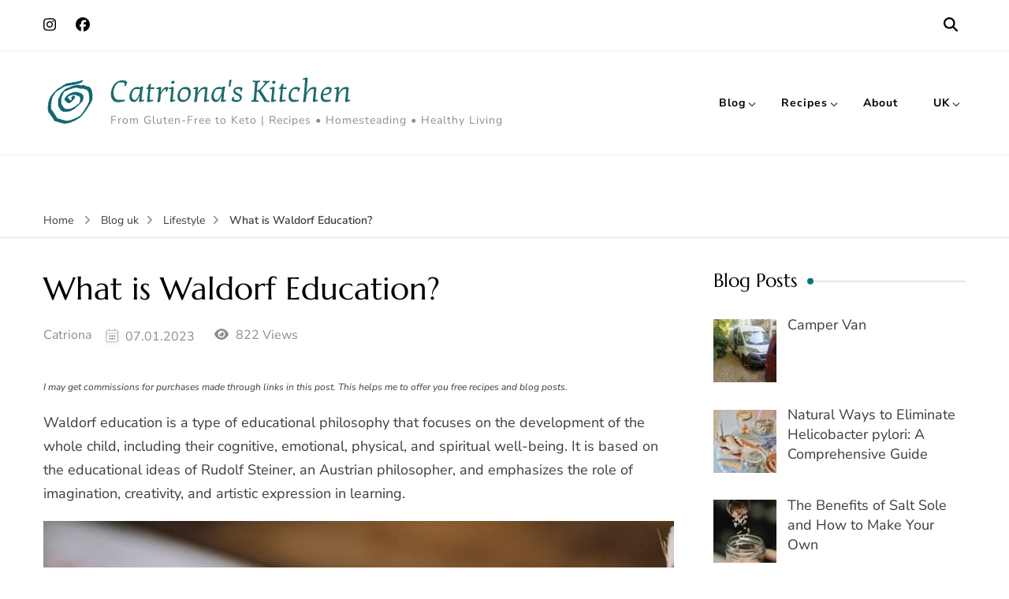

--- FILE ---
content_type: text/html; charset=UTF-8
request_url: https://catrionaskitchen.com/what-is-waldorf-education-2/
body_size: 25158
content:
    <!DOCTYPE html>
    <html lang="en-GB" prefix="og: http://ogp.me/ns# article: http://ogp.me/ns/article#">
    <head itemscope itemtype="https://schema.org/WebSite">
	    <meta charset="UTF-8">
    <meta name="viewport" content="width=device-width, initial-scale=1">
    <link rel="profile" href="https://gmpg.org/xfn/11">
    <title>What is Waldorf Education? &#8211; Catriona&#039;s Kitchen</title>
<link rel="preload" href="https://catrionaskitchen.com/wp-content/fonts/kotta-one/S6u_w41LXzPc_jlfNWq_Gwft.woff2" as="font" type="font/woff2" crossorigin><link rel="preload" href="https://catrionaskitchen.com/wp-content/fonts/marcellus/wEO_EBrOk8hQLDvIAF81VvoK.woff2" as="font" type="font/woff2" crossorigin><link rel="preload" href="https://catrionaskitchen.com/wp-content/fonts/nunito-sans/pe0TMImSLYBIv1o4X1M8ce2xCx3yop4tQpF_MeTm0lfGWVpNn64CL7U8upHZIbMV51Q42ptCp7t1R-s.woff2" as="font" type="font/woff2" crossorigin><meta name='robots' content='max-image-preview:large' />
<link rel="alternate" href="https://catrionaskitchen.com/what-is-waldorf-education/" hreflang="en-US" />
<link rel="alternate" href="https://catrionaskitchen.com/what-is-waldorf-education-2/" hreflang="en-GB" />
<link rel="alternate" href="https://catrionaskitchen.com/was-ist-waldorfpadagogik/" hreflang="de" />
<link rel="alternate" href="https://catrionaskitchen.com/che-cose-la-pedagogia-waldorf/" hreflang="it" />
<link rel="alternate" href="https://catrionaskitchen.com/quest-ce-que-la-pedagogie-waldorf/" hreflang="fr" />
<link rel='dns-prefetch' href='//www.googletagmanager.com' />
<link rel='dns-prefetch' href='//pagead2.googlesyndication.com' />
<link rel="alternate" type="application/rss+xml" title="Catriona&#039;s Kitchen &raquo; Feed" href="https://catrionaskitchen.com/en-gb/feed/" />
<link rel="alternate" type="application/rss+xml" title="Catriona&#039;s Kitchen &raquo; Comments Feed" href="https://catrionaskitchen.com/en-gb/comments/feed/" />
<link rel="alternate" type="application/rss+xml" title="Catriona&#039;s Kitchen &raquo; What is Waldorf Education? Comments Feed" href="https://catrionaskitchen.com/what-is-waldorf-education-2/feed/" />
<link rel="alternate" title="oEmbed (JSON)" type="application/json+oembed" href="https://catrionaskitchen.com/wp-json/oembed/1.0/embed?url=https%3A%2F%2Fcatrionaskitchen.com%2Fwhat-is-waldorf-education-2%2F&#038;lang=en-gb" />
<link rel="alternate" title="oEmbed (XML)" type="text/xml+oembed" href="https://catrionaskitchen.com/wp-json/oembed/1.0/embed?url=https%3A%2F%2Fcatrionaskitchen.com%2Fwhat-is-waldorf-education-2%2F&#038;format=xml&#038;lang=en-gb" />
<script>(()=>{"use strict";const e=[400,500,600,700,800,900],t=e=>`wprm-min-${e}`,n=e=>`wprm-max-${e}`,s=new Set,o="ResizeObserver"in window,r=o?new ResizeObserver((e=>{for(const t of e)c(t.target)})):null,i=.5/(window.devicePixelRatio||1);function c(s){const o=s.getBoundingClientRect().width||0;for(let r=0;r<e.length;r++){const c=e[r],a=o<=c+i;o>c+i?s.classList.add(t(c)):s.classList.remove(t(c)),a?s.classList.add(n(c)):s.classList.remove(n(c))}}function a(e){s.has(e)||(s.add(e),r&&r.observe(e),c(e))}!function(e=document){e.querySelectorAll(".wprm-recipe").forEach(a)}();if(new MutationObserver((e=>{for(const t of e)for(const e of t.addedNodes)e instanceof Element&&(e.matches?.(".wprm-recipe")&&a(e),e.querySelectorAll?.(".wprm-recipe").forEach(a))})).observe(document.documentElement,{childList:!0,subtree:!0}),!o){let e=0;addEventListener("resize",(()=>{e&&cancelAnimationFrame(e),e=requestAnimationFrame((()=>s.forEach(c)))}),{passive:!0})}})();</script><style id='wp-img-auto-sizes-contain-inline-css' type='text/css'>
img:is([sizes=auto i],[sizes^="auto," i]){contain-intrinsic-size:3000px 1500px}
/*# sourceURL=wp-img-auto-sizes-contain-inline-css */
</style>
<link rel='stylesheet' id='wprm-public-css' href='https://catrionaskitchen.com/wp-content/plugins/wp-recipe-maker/dist/public-modern.css' type='text/css' media='all' />
<style id='wp-emoji-styles-inline-css' type='text/css'>

	img.wp-smiley, img.emoji {
		display: inline !important;
		border: none !important;
		box-shadow: none !important;
		height: 1em !important;
		width: 1em !important;
		margin: 0 0.07em !important;
		vertical-align: -0.1em !important;
		background: none !important;
		padding: 0 !important;
	}
/*# sourceURL=wp-emoji-styles-inline-css */
</style>
<style id='wp-block-library-inline-css' type='text/css'>
:root{--wp-block-synced-color:#7a00df;--wp-block-synced-color--rgb:122,0,223;--wp-bound-block-color:var(--wp-block-synced-color);--wp-editor-canvas-background:#ddd;--wp-admin-theme-color:#007cba;--wp-admin-theme-color--rgb:0,124,186;--wp-admin-theme-color-darker-10:#006ba1;--wp-admin-theme-color-darker-10--rgb:0,107,160.5;--wp-admin-theme-color-darker-20:#005a87;--wp-admin-theme-color-darker-20--rgb:0,90,135;--wp-admin-border-width-focus:2px}@media (min-resolution:192dpi){:root{--wp-admin-border-width-focus:1.5px}}.wp-element-button{cursor:pointer}:root .has-very-light-gray-background-color{background-color:#eee}:root .has-very-dark-gray-background-color{background-color:#313131}:root .has-very-light-gray-color{color:#eee}:root .has-very-dark-gray-color{color:#313131}:root .has-vivid-green-cyan-to-vivid-cyan-blue-gradient-background{background:linear-gradient(135deg,#00d084,#0693e3)}:root .has-purple-crush-gradient-background{background:linear-gradient(135deg,#34e2e4,#4721fb 50%,#ab1dfe)}:root .has-hazy-dawn-gradient-background{background:linear-gradient(135deg,#faaca8,#dad0ec)}:root .has-subdued-olive-gradient-background{background:linear-gradient(135deg,#fafae1,#67a671)}:root .has-atomic-cream-gradient-background{background:linear-gradient(135deg,#fdd79a,#004a59)}:root .has-nightshade-gradient-background{background:linear-gradient(135deg,#330968,#31cdcf)}:root .has-midnight-gradient-background{background:linear-gradient(135deg,#020381,#2874fc)}:root{--wp--preset--font-size--normal:16px;--wp--preset--font-size--huge:42px}.has-regular-font-size{font-size:1em}.has-larger-font-size{font-size:2.625em}.has-normal-font-size{font-size:var(--wp--preset--font-size--normal)}.has-huge-font-size{font-size:var(--wp--preset--font-size--huge)}.has-text-align-center{text-align:center}.has-text-align-left{text-align:left}.has-text-align-right{text-align:right}.has-fit-text{white-space:nowrap!important}#end-resizable-editor-section{display:none}.aligncenter{clear:both}.items-justified-left{justify-content:flex-start}.items-justified-center{justify-content:center}.items-justified-right{justify-content:flex-end}.items-justified-space-between{justify-content:space-between}.screen-reader-text{border:0;clip-path:inset(50%);height:1px;margin:-1px;overflow:hidden;padding:0;position:absolute;width:1px;word-wrap:normal!important}.screen-reader-text:focus{background-color:#ddd;clip-path:none;color:#444;display:block;font-size:1em;height:auto;left:5px;line-height:normal;padding:15px 23px 14px;text-decoration:none;top:5px;width:auto;z-index:100000}html :where(.has-border-color){border-style:solid}html :where([style*=border-top-color]){border-top-style:solid}html :where([style*=border-right-color]){border-right-style:solid}html :where([style*=border-bottom-color]){border-bottom-style:solid}html :where([style*=border-left-color]){border-left-style:solid}html :where([style*=border-width]){border-style:solid}html :where([style*=border-top-width]){border-top-style:solid}html :where([style*=border-right-width]){border-right-style:solid}html :where([style*=border-bottom-width]){border-bottom-style:solid}html :where([style*=border-left-width]){border-left-style:solid}html :where(img[class*=wp-image-]){height:auto;max-width:100%}:where(figure){margin:0 0 1em}html :where(.is-position-sticky){--wp-admin--admin-bar--position-offset:var(--wp-admin--admin-bar--height,0px)}@media screen and (max-width:600px){html :where(.is-position-sticky){--wp-admin--admin-bar--position-offset:0px}}

/*# sourceURL=wp-block-library-inline-css */
</style><style id='wp-block-image-inline-css' type='text/css'>
.wp-block-image>a,.wp-block-image>figure>a{display:inline-block}.wp-block-image img{box-sizing:border-box;height:auto;max-width:100%;vertical-align:bottom}@media not (prefers-reduced-motion){.wp-block-image img.hide{visibility:hidden}.wp-block-image img.show{animation:show-content-image .4s}}.wp-block-image[style*=border-radius] img,.wp-block-image[style*=border-radius]>a{border-radius:inherit}.wp-block-image.has-custom-border img{box-sizing:border-box}.wp-block-image.aligncenter{text-align:center}.wp-block-image.alignfull>a,.wp-block-image.alignwide>a{width:100%}.wp-block-image.alignfull img,.wp-block-image.alignwide img{height:auto;width:100%}.wp-block-image .aligncenter,.wp-block-image .alignleft,.wp-block-image .alignright,.wp-block-image.aligncenter,.wp-block-image.alignleft,.wp-block-image.alignright{display:table}.wp-block-image .aligncenter>figcaption,.wp-block-image .alignleft>figcaption,.wp-block-image .alignright>figcaption,.wp-block-image.aligncenter>figcaption,.wp-block-image.alignleft>figcaption,.wp-block-image.alignright>figcaption{caption-side:bottom;display:table-caption}.wp-block-image .alignleft{float:left;margin:.5em 1em .5em 0}.wp-block-image .alignright{float:right;margin:.5em 0 .5em 1em}.wp-block-image .aligncenter{margin-left:auto;margin-right:auto}.wp-block-image :where(figcaption){margin-bottom:1em;margin-top:.5em}.wp-block-image.is-style-circle-mask img{border-radius:9999px}@supports ((-webkit-mask-image:none) or (mask-image:none)) or (-webkit-mask-image:none){.wp-block-image.is-style-circle-mask img{border-radius:0;-webkit-mask-image:url('data:image/svg+xml;utf8,<svg viewBox="0 0 100 100" xmlns="http://www.w3.org/2000/svg"><circle cx="50" cy="50" r="50"/></svg>');mask-image:url('data:image/svg+xml;utf8,<svg viewBox="0 0 100 100" xmlns="http://www.w3.org/2000/svg"><circle cx="50" cy="50" r="50"/></svg>');mask-mode:alpha;-webkit-mask-position:center;mask-position:center;-webkit-mask-repeat:no-repeat;mask-repeat:no-repeat;-webkit-mask-size:contain;mask-size:contain}}:root :where(.wp-block-image.is-style-rounded img,.wp-block-image .is-style-rounded img){border-radius:9999px}.wp-block-image figure{margin:0}.wp-lightbox-container{display:flex;flex-direction:column;position:relative}.wp-lightbox-container img{cursor:zoom-in}.wp-lightbox-container img:hover+button{opacity:1}.wp-lightbox-container button{align-items:center;backdrop-filter:blur(16px) saturate(180%);background-color:#5a5a5a40;border:none;border-radius:4px;cursor:zoom-in;display:flex;height:20px;justify-content:center;opacity:0;padding:0;position:absolute;right:16px;text-align:center;top:16px;width:20px;z-index:100}@media not (prefers-reduced-motion){.wp-lightbox-container button{transition:opacity .2s ease}}.wp-lightbox-container button:focus-visible{outline:3px auto #5a5a5a40;outline:3px auto -webkit-focus-ring-color;outline-offset:3px}.wp-lightbox-container button:hover{cursor:pointer;opacity:1}.wp-lightbox-container button:focus{opacity:1}.wp-lightbox-container button:focus,.wp-lightbox-container button:hover,.wp-lightbox-container button:not(:hover):not(:active):not(.has-background){background-color:#5a5a5a40;border:none}.wp-lightbox-overlay{box-sizing:border-box;cursor:zoom-out;height:100vh;left:0;overflow:hidden;position:fixed;top:0;visibility:hidden;width:100%;z-index:100000}.wp-lightbox-overlay .close-button{align-items:center;cursor:pointer;display:flex;justify-content:center;min-height:40px;min-width:40px;padding:0;position:absolute;right:calc(env(safe-area-inset-right) + 16px);top:calc(env(safe-area-inset-top) + 16px);z-index:5000000}.wp-lightbox-overlay .close-button:focus,.wp-lightbox-overlay .close-button:hover,.wp-lightbox-overlay .close-button:not(:hover):not(:active):not(.has-background){background:none;border:none}.wp-lightbox-overlay .lightbox-image-container{height:var(--wp--lightbox-container-height);left:50%;overflow:hidden;position:absolute;top:50%;transform:translate(-50%,-50%);transform-origin:top left;width:var(--wp--lightbox-container-width);z-index:9999999999}.wp-lightbox-overlay .wp-block-image{align-items:center;box-sizing:border-box;display:flex;height:100%;justify-content:center;margin:0;position:relative;transform-origin:0 0;width:100%;z-index:3000000}.wp-lightbox-overlay .wp-block-image img{height:var(--wp--lightbox-image-height);min-height:var(--wp--lightbox-image-height);min-width:var(--wp--lightbox-image-width);width:var(--wp--lightbox-image-width)}.wp-lightbox-overlay .wp-block-image figcaption{display:none}.wp-lightbox-overlay button{background:none;border:none}.wp-lightbox-overlay .scrim{background-color:#fff;height:100%;opacity:.9;position:absolute;width:100%;z-index:2000000}.wp-lightbox-overlay.active{visibility:visible}@media not (prefers-reduced-motion){.wp-lightbox-overlay.active{animation:turn-on-visibility .25s both}.wp-lightbox-overlay.active img{animation:turn-on-visibility .35s both}.wp-lightbox-overlay.show-closing-animation:not(.active){animation:turn-off-visibility .35s both}.wp-lightbox-overlay.show-closing-animation:not(.active) img{animation:turn-off-visibility .25s both}.wp-lightbox-overlay.zoom.active{animation:none;opacity:1;visibility:visible}.wp-lightbox-overlay.zoom.active .lightbox-image-container{animation:lightbox-zoom-in .4s}.wp-lightbox-overlay.zoom.active .lightbox-image-container img{animation:none}.wp-lightbox-overlay.zoom.active .scrim{animation:turn-on-visibility .4s forwards}.wp-lightbox-overlay.zoom.show-closing-animation:not(.active){animation:none}.wp-lightbox-overlay.zoom.show-closing-animation:not(.active) .lightbox-image-container{animation:lightbox-zoom-out .4s}.wp-lightbox-overlay.zoom.show-closing-animation:not(.active) .lightbox-image-container img{animation:none}.wp-lightbox-overlay.zoom.show-closing-animation:not(.active) .scrim{animation:turn-off-visibility .4s forwards}}@keyframes show-content-image{0%{visibility:hidden}99%{visibility:hidden}to{visibility:visible}}@keyframes turn-on-visibility{0%{opacity:0}to{opacity:1}}@keyframes turn-off-visibility{0%{opacity:1;visibility:visible}99%{opacity:0;visibility:visible}to{opacity:0;visibility:hidden}}@keyframes lightbox-zoom-in{0%{transform:translate(calc((-100vw + var(--wp--lightbox-scrollbar-width))/2 + var(--wp--lightbox-initial-left-position)),calc(-50vh + var(--wp--lightbox-initial-top-position))) scale(var(--wp--lightbox-scale))}to{transform:translate(-50%,-50%) scale(1)}}@keyframes lightbox-zoom-out{0%{transform:translate(-50%,-50%) scale(1);visibility:visible}99%{visibility:visible}to{transform:translate(calc((-100vw + var(--wp--lightbox-scrollbar-width))/2 + var(--wp--lightbox-initial-left-position)),calc(-50vh + var(--wp--lightbox-initial-top-position))) scale(var(--wp--lightbox-scale));visibility:hidden}}
/*# sourceURL=https://catrionaskitchen.com/wp-includes/blocks/image/style.min.css */
</style>
<style id='wp-block-list-inline-css' type='text/css'>
ol,ul{box-sizing:border-box}:root :where(.wp-block-list.has-background){padding:1.25em 2.375em}
/*# sourceURL=https://catrionaskitchen.com/wp-includes/blocks/list/style.min.css */
</style>
<style id='wp-block-paragraph-inline-css' type='text/css'>
.is-small-text{font-size:.875em}.is-regular-text{font-size:1em}.is-large-text{font-size:2.25em}.is-larger-text{font-size:3em}.has-drop-cap:not(:focus):first-letter{float:left;font-size:8.4em;font-style:normal;font-weight:100;line-height:.68;margin:.05em .1em 0 0;text-transform:uppercase}body.rtl .has-drop-cap:not(:focus):first-letter{float:none;margin-left:.1em}p.has-drop-cap.has-background{overflow:hidden}:root :where(p.has-background){padding:1.25em 2.375em}:where(p.has-text-color:not(.has-link-color)) a{color:inherit}p.has-text-align-left[style*="writing-mode:vertical-lr"],p.has-text-align-right[style*="writing-mode:vertical-rl"]{rotate:180deg}
/*# sourceURL=https://catrionaskitchen.com/wp-includes/blocks/paragraph/style.min.css */
</style>
<style id='global-styles-inline-css' type='text/css'>
:root{--wp--preset--aspect-ratio--square: 1;--wp--preset--aspect-ratio--4-3: 4/3;--wp--preset--aspect-ratio--3-4: 3/4;--wp--preset--aspect-ratio--3-2: 3/2;--wp--preset--aspect-ratio--2-3: 2/3;--wp--preset--aspect-ratio--16-9: 16/9;--wp--preset--aspect-ratio--9-16: 9/16;--wp--preset--color--black: #000000;--wp--preset--color--cyan-bluish-gray: #abb8c3;--wp--preset--color--white: #ffffff;--wp--preset--color--pale-pink: #f78da7;--wp--preset--color--vivid-red: #cf2e2e;--wp--preset--color--luminous-vivid-orange: #ff6900;--wp--preset--color--luminous-vivid-amber: #fcb900;--wp--preset--color--light-green-cyan: #7bdcb5;--wp--preset--color--vivid-green-cyan: #00d084;--wp--preset--color--pale-cyan-blue: #8ed1fc;--wp--preset--color--vivid-cyan-blue: #0693e3;--wp--preset--color--vivid-purple: #9b51e0;--wp--preset--gradient--vivid-cyan-blue-to-vivid-purple: linear-gradient(135deg,rgb(6,147,227) 0%,rgb(155,81,224) 100%);--wp--preset--gradient--light-green-cyan-to-vivid-green-cyan: linear-gradient(135deg,rgb(122,220,180) 0%,rgb(0,208,130) 100%);--wp--preset--gradient--luminous-vivid-amber-to-luminous-vivid-orange: linear-gradient(135deg,rgb(252,185,0) 0%,rgb(255,105,0) 100%);--wp--preset--gradient--luminous-vivid-orange-to-vivid-red: linear-gradient(135deg,rgb(255,105,0) 0%,rgb(207,46,46) 100%);--wp--preset--gradient--very-light-gray-to-cyan-bluish-gray: linear-gradient(135deg,rgb(238,238,238) 0%,rgb(169,184,195) 100%);--wp--preset--gradient--cool-to-warm-spectrum: linear-gradient(135deg,rgb(74,234,220) 0%,rgb(151,120,209) 20%,rgb(207,42,186) 40%,rgb(238,44,130) 60%,rgb(251,105,98) 80%,rgb(254,248,76) 100%);--wp--preset--gradient--blush-light-purple: linear-gradient(135deg,rgb(255,206,236) 0%,rgb(152,150,240) 100%);--wp--preset--gradient--blush-bordeaux: linear-gradient(135deg,rgb(254,205,165) 0%,rgb(254,45,45) 50%,rgb(107,0,62) 100%);--wp--preset--gradient--luminous-dusk: linear-gradient(135deg,rgb(255,203,112) 0%,rgb(199,81,192) 50%,rgb(65,88,208) 100%);--wp--preset--gradient--pale-ocean: linear-gradient(135deg,rgb(255,245,203) 0%,rgb(182,227,212) 50%,rgb(51,167,181) 100%);--wp--preset--gradient--electric-grass: linear-gradient(135deg,rgb(202,248,128) 0%,rgb(113,206,126) 100%);--wp--preset--gradient--midnight: linear-gradient(135deg,rgb(2,3,129) 0%,rgb(40,116,252) 100%);--wp--preset--font-size--small: 13px;--wp--preset--font-size--medium: 20px;--wp--preset--font-size--large: 36px;--wp--preset--font-size--x-large: 42px;--wp--preset--spacing--20: 0.44rem;--wp--preset--spacing--30: 0.67rem;--wp--preset--spacing--40: 1rem;--wp--preset--spacing--50: 1.5rem;--wp--preset--spacing--60: 2.25rem;--wp--preset--spacing--70: 3.38rem;--wp--preset--spacing--80: 5.06rem;--wp--preset--shadow--natural: 6px 6px 9px rgba(0, 0, 0, 0.2);--wp--preset--shadow--deep: 12px 12px 50px rgba(0, 0, 0, 0.4);--wp--preset--shadow--sharp: 6px 6px 0px rgba(0, 0, 0, 0.2);--wp--preset--shadow--outlined: 6px 6px 0px -3px rgb(255, 255, 255), 6px 6px rgb(0, 0, 0);--wp--preset--shadow--crisp: 6px 6px 0px rgb(0, 0, 0);}:where(.is-layout-flex){gap: 0.5em;}:where(.is-layout-grid){gap: 0.5em;}body .is-layout-flex{display: flex;}.is-layout-flex{flex-wrap: wrap;align-items: center;}.is-layout-flex > :is(*, div){margin: 0;}body .is-layout-grid{display: grid;}.is-layout-grid > :is(*, div){margin: 0;}:where(.wp-block-columns.is-layout-flex){gap: 2em;}:where(.wp-block-columns.is-layout-grid){gap: 2em;}:where(.wp-block-post-template.is-layout-flex){gap: 1.25em;}:where(.wp-block-post-template.is-layout-grid){gap: 1.25em;}.has-black-color{color: var(--wp--preset--color--black) !important;}.has-cyan-bluish-gray-color{color: var(--wp--preset--color--cyan-bluish-gray) !important;}.has-white-color{color: var(--wp--preset--color--white) !important;}.has-pale-pink-color{color: var(--wp--preset--color--pale-pink) !important;}.has-vivid-red-color{color: var(--wp--preset--color--vivid-red) !important;}.has-luminous-vivid-orange-color{color: var(--wp--preset--color--luminous-vivid-orange) !important;}.has-luminous-vivid-amber-color{color: var(--wp--preset--color--luminous-vivid-amber) !important;}.has-light-green-cyan-color{color: var(--wp--preset--color--light-green-cyan) !important;}.has-vivid-green-cyan-color{color: var(--wp--preset--color--vivid-green-cyan) !important;}.has-pale-cyan-blue-color{color: var(--wp--preset--color--pale-cyan-blue) !important;}.has-vivid-cyan-blue-color{color: var(--wp--preset--color--vivid-cyan-blue) !important;}.has-vivid-purple-color{color: var(--wp--preset--color--vivid-purple) !important;}.has-black-background-color{background-color: var(--wp--preset--color--black) !important;}.has-cyan-bluish-gray-background-color{background-color: var(--wp--preset--color--cyan-bluish-gray) !important;}.has-white-background-color{background-color: var(--wp--preset--color--white) !important;}.has-pale-pink-background-color{background-color: var(--wp--preset--color--pale-pink) !important;}.has-vivid-red-background-color{background-color: var(--wp--preset--color--vivid-red) !important;}.has-luminous-vivid-orange-background-color{background-color: var(--wp--preset--color--luminous-vivid-orange) !important;}.has-luminous-vivid-amber-background-color{background-color: var(--wp--preset--color--luminous-vivid-amber) !important;}.has-light-green-cyan-background-color{background-color: var(--wp--preset--color--light-green-cyan) !important;}.has-vivid-green-cyan-background-color{background-color: var(--wp--preset--color--vivid-green-cyan) !important;}.has-pale-cyan-blue-background-color{background-color: var(--wp--preset--color--pale-cyan-blue) !important;}.has-vivid-cyan-blue-background-color{background-color: var(--wp--preset--color--vivid-cyan-blue) !important;}.has-vivid-purple-background-color{background-color: var(--wp--preset--color--vivid-purple) !important;}.has-black-border-color{border-color: var(--wp--preset--color--black) !important;}.has-cyan-bluish-gray-border-color{border-color: var(--wp--preset--color--cyan-bluish-gray) !important;}.has-white-border-color{border-color: var(--wp--preset--color--white) !important;}.has-pale-pink-border-color{border-color: var(--wp--preset--color--pale-pink) !important;}.has-vivid-red-border-color{border-color: var(--wp--preset--color--vivid-red) !important;}.has-luminous-vivid-orange-border-color{border-color: var(--wp--preset--color--luminous-vivid-orange) !important;}.has-luminous-vivid-amber-border-color{border-color: var(--wp--preset--color--luminous-vivid-amber) !important;}.has-light-green-cyan-border-color{border-color: var(--wp--preset--color--light-green-cyan) !important;}.has-vivid-green-cyan-border-color{border-color: var(--wp--preset--color--vivid-green-cyan) !important;}.has-pale-cyan-blue-border-color{border-color: var(--wp--preset--color--pale-cyan-blue) !important;}.has-vivid-cyan-blue-border-color{border-color: var(--wp--preset--color--vivid-cyan-blue) !important;}.has-vivid-purple-border-color{border-color: var(--wp--preset--color--vivid-purple) !important;}.has-vivid-cyan-blue-to-vivid-purple-gradient-background{background: var(--wp--preset--gradient--vivid-cyan-blue-to-vivid-purple) !important;}.has-light-green-cyan-to-vivid-green-cyan-gradient-background{background: var(--wp--preset--gradient--light-green-cyan-to-vivid-green-cyan) !important;}.has-luminous-vivid-amber-to-luminous-vivid-orange-gradient-background{background: var(--wp--preset--gradient--luminous-vivid-amber-to-luminous-vivid-orange) !important;}.has-luminous-vivid-orange-to-vivid-red-gradient-background{background: var(--wp--preset--gradient--luminous-vivid-orange-to-vivid-red) !important;}.has-very-light-gray-to-cyan-bluish-gray-gradient-background{background: var(--wp--preset--gradient--very-light-gray-to-cyan-bluish-gray) !important;}.has-cool-to-warm-spectrum-gradient-background{background: var(--wp--preset--gradient--cool-to-warm-spectrum) !important;}.has-blush-light-purple-gradient-background{background: var(--wp--preset--gradient--blush-light-purple) !important;}.has-blush-bordeaux-gradient-background{background: var(--wp--preset--gradient--blush-bordeaux) !important;}.has-luminous-dusk-gradient-background{background: var(--wp--preset--gradient--luminous-dusk) !important;}.has-pale-ocean-gradient-background{background: var(--wp--preset--gradient--pale-ocean) !important;}.has-electric-grass-gradient-background{background: var(--wp--preset--gradient--electric-grass) !important;}.has-midnight-gradient-background{background: var(--wp--preset--gradient--midnight) !important;}.has-small-font-size{font-size: var(--wp--preset--font-size--small) !important;}.has-medium-font-size{font-size: var(--wp--preset--font-size--medium) !important;}.has-large-font-size{font-size: var(--wp--preset--font-size--large) !important;}.has-x-large-font-size{font-size: var(--wp--preset--font-size--x-large) !important;}
/*# sourceURL=global-styles-inline-css */
</style>

<style id='classic-theme-styles-inline-css' type='text/css'>
/*! This file is auto-generated */
.wp-block-button__link{color:#fff;background-color:#32373c;border-radius:9999px;box-shadow:none;text-decoration:none;padding:calc(.667em + 2px) calc(1.333em + 2px);font-size:1.125em}.wp-block-file__button{background:#32373c;color:#fff;text-decoration:none}
/*# sourceURL=/wp-includes/css/classic-themes.min.css */
</style>
<link rel='stylesheet' id='blossomthemes-toolkit-css' href='https://catrionaskitchen.com/wp-content/plugins/blossomthemes-toolkit/public/css/blossomthemes-toolkit-public.min.css' type='text/css' media='all' />
<link rel='stylesheet' id='themezee-widget-bundle-css' href='https://catrionaskitchen.com/wp-content/plugins/themezee-widget-bundle/assets/css/themezee-widget-bundle.css' type='text/css' media='all' />
<link rel='stylesheet' id='ub-extension-style-css-css' href='https://catrionaskitchen.com/wp-content/plugins/ultimate-blocks/src/extensions/style.css' type='text/css' media='all' />
<link rel='stylesheet' id='wprmp-public-css' href='https://catrionaskitchen.com/wp-content/plugins/wp-recipe-maker-premium/dist/public-pro.css' type='text/css' media='all' />
<link rel='stylesheet' id='blossom-recipe-pro-google-fonts-css' href='https://catrionaskitchen.com/wp-content/fonts/964ad84b4efb9ea3408bb1e0ac25bce1.css' type='text/css' media='all' />
<link rel='stylesheet' id='blossom-recipe-pro-css' href='https://catrionaskitchen.com/wp-content/themes/blossom-recipe-pro/style.min.css' type='text/css' media='all' />
<link rel='stylesheet' id='wpzoom-social-icons-socicon-css' href='https://catrionaskitchen.com/wp-content/plugins/social-icons-widget-by-wpzoom/assets/css/wpzoom-socicon.css' type='text/css' media='all' />
<link rel='stylesheet' id='wpzoom-social-icons-genericons-css' href='https://catrionaskitchen.com/wp-content/plugins/social-icons-widget-by-wpzoom/assets/css/genericons.css' type='text/css' media='all' />
<link rel='stylesheet' id='wpzoom-social-icons-academicons-css' href='https://catrionaskitchen.com/wp-content/plugins/social-icons-widget-by-wpzoom/assets/css/academicons.min.css' type='text/css' media='all' />
<link rel='stylesheet' id='wpzoom-social-icons-font-awesome-3-css' href='https://catrionaskitchen.com/wp-content/plugins/social-icons-widget-by-wpzoom/assets/css/font-awesome-3.min.css' type='text/css' media='all' />
<link rel='stylesheet' id='dashicons-css' href='https://catrionaskitchen.com/wp-includes/css/dashicons.min.css' type='text/css' media='all' />
<link rel='stylesheet' id='wpzoom-social-icons-styles-css' href='https://catrionaskitchen.com/wp-content/plugins/social-icons-widget-by-wpzoom/assets/css/wpzoom-social-icons-styles.css' type='text/css' media='all' />
<link rel='preload' as='font'  id='wpzoom-social-icons-font-academicons-woff2-css' href='https://catrionaskitchen.com/wp-content/plugins/social-icons-widget-by-wpzoom/assets/font/academicons.woff2?v=1.9.2'  type='font/woff2' crossorigin />
<link rel='preload' as='font'  id='wpzoom-social-icons-font-fontawesome-3-woff2-css' href='https://catrionaskitchen.com/wp-content/plugins/social-icons-widget-by-wpzoom/assets/font/fontawesome-webfont.woff2?v=4.7.0'  type='font/woff2' crossorigin />
<link rel='preload' as='font'  id='wpzoom-social-icons-font-genericons-woff-css' href='https://catrionaskitchen.com/wp-content/plugins/social-icons-widget-by-wpzoom/assets/font/Genericons.woff'  type='font/woff' crossorigin />
<link rel='preload' as='font'  id='wpzoom-social-icons-font-socicon-woff2-css' href='https://catrionaskitchen.com/wp-content/plugins/social-icons-widget-by-wpzoom/assets/font/socicon.woff2?v=4.5.3'  type='font/woff2' crossorigin />
<script type="text/javascript" src="https://catrionaskitchen.com/wp-includes/js/jquery/jquery.min.js" id="jquery-core-js"></script>
<script type="text/javascript" src="https://catrionaskitchen.com/wp-includes/js/jquery/jquery-migrate.min.js" id="jquery-migrate-js"></script>

<!-- Google tag (gtag.js) snippet added by Site Kit -->
<!-- Google Analytics snippet added by Site Kit -->
<script type="text/javascript" src="https://www.googletagmanager.com/gtag/js?id=GT-NCT2BWV" id="google_gtagjs-js" async></script>
<script type="text/javascript" id="google_gtagjs-js-after">
/* <![CDATA[ */
window.dataLayer = window.dataLayer || [];function gtag(){dataLayer.push(arguments);}
gtag("set","linker",{"domains":["catrionaskitchen.com"]});
gtag("js", new Date());
gtag("set", "developer_id.dZTNiMT", true);
gtag("config", "GT-NCT2BWV");
//# sourceURL=google_gtagjs-js-after
/* ]]> */
</script>
<link rel="https://api.w.org/" href="https://catrionaskitchen.com/wp-json/" /><link rel="alternate" title="JSON" type="application/json" href="https://catrionaskitchen.com/wp-json/wp/v2/posts/15493" /><link rel="EditURI" type="application/rsd+xml" title="RSD" href="https://catrionaskitchen.com/xmlrpc.php?rsd" />
<meta name="generator" content="WordPress 6.9" />
<link rel="canonical" href="https://catrionaskitchen.com/what-is-waldorf-education-2/" />
<link rel='shortlink' href='https://catrionaskitchen.com/?p=15493' />
<meta name="generator" content="Site Kit by Google 1.170.0" /><style type="text/css">.wprm-glossary-term {color: #5A822B;text-decoration: underline;cursor: help;}</style><script type="application/ld+json">{
    "@context": "http://schema.org",
    "@type": "BlogPosting",
    "mainEntityOfPage": {
        "@type": "WebPage",
        "@id": "https://catrionaskitchen.com/what-is-waldorf-education-2/"
    },
    "headline": "What is Waldorf Education?",
    "datePublished": "2023-01-07T14:01:54+0100",
    "dateModified": "2025-10-09T18:15:54+0200",
    "author": {
        "@type": "Person",
        "name": "Catriona"
    },
    "description": "Waldorf education is a type of educational philosophy that focuses on the development of the whole child, incl",
    "image": {
        "@type": "ImageObject",
        "url": "https://catrionaskitchen.com/wp-content/uploads/2023/01/vblgmzpfvmy.jpg",
        "width": 1600,
        "height": 1067
    },
    "publisher": {
        "@type": "Organization",
        "name": "Catriona&#039;s Kitchen",
        "description": "From Gluten-Free to Keto | Recipes • Homesteading • Healthy Living",
        "logo": {
            "@type": "ImageObject",
            "url": "https://catrionaskitchen.com/wp-content/uploads/2021/04/new-logo-59x60.png",
            "width": 59,
            "height": 60
        }
    }
}</script><meta property="og:title" content="What is Waldorf Education?" />
<meta property="og:type" content="article" />
<meta property="og:image" content="https://catrionaskitchen.com/wp-content/uploads/2023/01/vblgmzpfvmy.jpg" />
<meta property="og:url" content="https://catrionaskitchen.com/what-is-waldorf-education-2/" />
<meta property="og:description" content="Waldorf education is a type of educational philosophy that focuses on the development of the whole child, including their cognitive, &hellip; " />
<meta property="og:locale" content="en_GB" />
<meta property="og:site_name" content="Catriona&#039;s Kitchen" />
<meta name="twitter:card" content="summary_large_image" />
<meta property="article:tag" content="anthroposophy" />
<meta property="article:tag" content="eurythmy" />
<meta property="article:tag" content="Rudolf Steiner" />
<meta property="article:tag" content="Steiner education" />
<meta property="article:tag" content="Waldorf" />
<meta property="article:tag" content="Waldorf classroom" />
<meta property="article:tag" content="Waldorf crafts" />
<meta property="article:tag" content="Waldorf curriculum" />
<meta property="article:tag" content="Waldorf education" />
<meta property="article:tag" content="Waldorf method" />
<meta property="article:tag" content="Waldorf philosophy" />
<meta property="article:tag" content="Waldorf school" />
<meta property="article:section" content="Blog uk" />
<meta property="article:published_time" content="2023-01-07T14:01:54+01:00" />
<meta property="article:modified_time" content="2025-10-09T18:15:54+02:00" />
<meta property="article:author" content="https://catrionaskitchen.com/en-gb/author/catrionaskitchen_lgszxp/" />

<!-- Google AdSense meta tags added by Site Kit -->
<meta name="google-adsense-platform-account" content="ca-host-pub-2644536267352236">
<meta name="google-adsense-platform-domain" content="sitekit.withgoogle.com">
<!-- End Google AdSense meta tags added by Site Kit -->

<!-- Google AdSense snippet added by Site Kit -->
<script type="text/javascript" async="async" src="https://pagead2.googlesyndication.com/pagead/js/adsbygoogle.js?client=ca-pub-6652598562826253&amp;host=ca-host-pub-2644536267352236" crossorigin="anonymous"></script>

<!-- End Google AdSense snippet added by Site Kit -->
<link rel="icon" href="https://catrionaskitchen.com/wp-content/uploads/2021/04/new-logo-40x40.png" sizes="32x32" />
<link rel="icon" href="https://catrionaskitchen.com/wp-content/uploads/2021/04/new-logo.png" sizes="192x192" />
<link rel="apple-touch-icon" href="https://catrionaskitchen.com/wp-content/uploads/2021/04/new-logo.png" />
<meta name="msapplication-TileImage" content="https://catrionaskitchen.com/wp-content/uploads/2021/04/new-logo.png" />
<style type='text/css' media='all'>    
	/*Typography*/
	
	:root {
		--primary-font        : Nunito Sans;
		--secondary-font      : Marcellus;
		--bt-primary-color    : #02767a;
		--bt-primary-color-rgb: 2, 118, 122;
	}

    body,
    button,
    input,
    select,
    optgroup,
    textarea{
        font-family : Nunito Sans;
        font-size   : 18px;        
    }
    
    
    .sticky-bar-content {
        background: #418f9b;
        color: #ffffff;
    }

    .sticky-t-bar:not(.active) .close {
        background: #418f9b;
    }
    
    .site-branding .site-title{
        font-size   : 39px;
        font-family : Kotta One;
        font-weight : 400;
        font-style  : normal;
    }
    
    .site-branding .site-title a{
		color: #1a6b6b;
	}

	.custom-logo-link img{
	    width: 70px;
	    max-width: 100%;
	}

	.elementor-page h1,
	#primary article .entry-content h1{
        font-family: Marcellus;
        font-size: clamp(28px, calc(1.75rem + ((1vw - 3.2px) * 0.94)), 40px);        
    }
    
	.elementor-page h2,
    #primary article .entry-content h2{
        font-family: Marcellus;
        font-size: clamp(25.2px, calc(1.575rem + ((1vw - 3.2px) * 0.84)), 36px);
    }
    
	.elementor-page h3,
    #primary article .entry-content h3{
        font-family: Marcellus;
        font-size: clamp(21px, calc(1.3125rem + ((1vw - 3.2px) * 0.7)), 30px);  
    }
    
	.elementor-page h4,
    #primary article .entry-content h4{
        font-family: Marcellus;
        font-size: clamp(16.8px, calc(1.05rem + ((1vw - 3.2px) * 0.56)), 24px);  
    }
    
	.elementor-page h5,
    #primary article .entry-content h5{
        font-family: Marcellus;
        font-size: clamp(14px, calc(0.875rem + ((1vw - 3.2px) * 0.47)), 20px);  
    }
    
	.elementor-page h6,
    #primary article .entry-content h6{
        font-family: Marcellus;
        font-size: clamp(14px, calc(0.7875rem + ((1vw - 3.2px) * 0.42)), 18px);  
    }

    .article-group .related-articles .related-title, 
    .sticky-bar-content .blossomthemes-email-newsletter-wrapper .text-holder h3, 
    .error-404 .page-header .page-title, 
    .widget_bttk_icon_text_widget .rtc-itw-inner-holder .widget-title, 
    .widget_blossomthemes_stat_counter_widget .blossomthemes-sc-holder .widget-title, 
    .widget .blossomthemes-email-newsletter-wrapper form input[type="submit"], 
    .sticky-bar-content .blossomthemes-email-newsletter-wrapper form input[type="submit"], 
    .woocommerce div.product .product_title, 
    .woocommerce div.product .woocommerce-tabs .panel h2 {
	    font-family : Nunito Sans;
	}

	button,
	input[type="button"],
	input[type="reset"],
	input[type="submit"], 
	.dropcap, 
	.bttn, .bttn:visited, 
	.comment-body b.fn, 
	.comment-body .reply .comment-reply-link, 
	.single .navigation .nav-links, 
	.search-form > label, 
	.single .related-articles .related-title, 
	.site-banner .banner-caption .banner-title, 
	.tab-content .item-block .item-title, 
	.entry-header .entry-title, 
	.newsletter-section .widget_blossomthemes_email_newsletter_widget .text-holder h3, 
	.widget-title, 
	.widget_bttk_posts_category_slider_widget .carousel-title .title, 
	.widget_brm_recipe_categories_slider .item .carousel-title .title, 
	.page-header .page-title, 
	.single .author-content-wrap .author-name, 
	.comments-area .comments-title, .comment-respond .comment-reply-title, 
	#primary article .entry-content .recipe-tags h4, 
	.recipe-cooking-method-holder .item .child-title, 
	.recipe-cuisine-holder .item .child-title, 
	.recipe-category-holder .item .child-title, 
	#primary #br-recipe-notes h4, 
	.recipe-cooking-method-holder .recipe-archive-wrap .recipe-title, 
	.recipe-cuisine-holder .recipe-archive-wrap .recipe-title, 
	.recipe-category-holder .recipe-archive-wrap .recipe-title, 
	.archive[class*="tax-recipe-"] .site-main .recipe-title, 
	.author-info-wrap .name, 
	#primary #br-recipe-ingredients h4, #primary #br-recipe-instructions h4, 
	.br-instructions-list-wrap .br_instructions_heading, 
	.woocommerce.widget .product_list_widget li .product-title, 
	.single-recipe .dr-entry-title,
	.woocommerce ul.products li.product .woocommerce-loop-category__title, 
	.woocommerce ul.products li.product .woocommerce-loop-product__title, 
	.woocommerce ul.products li.product h3,
	.woocommerce div.product .up-sells > h2, 
	h1, h2, h3, h4, h5, h6,
	.woocommerce div.product .related > h2 {
		font-family : Marcellus;
	}
    
	/*Plugin Typo Activated*/
	.plugin_typo_activated .site-branding .site-description,
	.plugin_typo_activated .main-navigation ul li,
	.plugin_typo_activated #crumbs,
	.plugin_typo_activated #colophon{
		font-family : Nunito Sans;
	}

    /*Color Scheme*/
   
   	button,
	input[type="button"],
	input[type="reset"],
	input[type="submit"], 
	.bttn, .bttn:visited, 
	.widget-area .widget .widget-title span::after, 
	.site-footer .widget .widget-title span::after, 
	.post-edit-link:hover, 
	.btn-readmore, 
	#back-to-top:hover, 
	.comment-respond .comment-reply-title a:hover, 
	a.page-numbers:hover,
	span.page-numbers.current, 
	.posts-navigation .nav-links div[class*="nav-"] a:hover, 
	#load-posts a.loading, 
	#load-posts a:hover, 
	#load-posts a.disabled, 
	.sticky-t-bar span.close,
	.header-search-form .close:hover:before, 
	.header-search-form .close:hover:after, 
	.shopping-cart .cart-count, 
	.owl-carousel .owl-nav button[class*='owl-']:hover, 
	.tab-group .tab-btn:hover, 
	.tab-group .tab-btn.active, 
	.author-info-wrap .social-icon-list a:hover, 
	.single .article-wrap .article-share ul li a:hover, 
	.widget_bttk_author_bio .readmore, 
	.widget_bttk_author_bio .author-bio-socicons a:hover, 
	.widget_bttk_contact_social_links .social-networks li a:hover, 
	.widget_bttk_posts_category_slider_widget .owl-carousel .owl-dots .owl-dot:hover span, 
	.widget_bttk_posts_category_slider_widget .owl-carousel .owl-dots .owl-dot.active span, 
	.widget_bttk_social_links ul li a:hover, 
	.widget_bttk_description_widget .social-profile li a:hover,
	.widget_calendar caption, 
	.tagcloud a:hover, 
	.recipe-cooking-method-holder .item a, 
	.recipe-cuisine-holder .item a, 
	.recipe-category-holder .item a, 
	.ingredient-progressbar-bar .ui-progressbar-value, 
	.instruction-progressbar-bar .ui-progressbar-value, 
	.br-instructions-list-wrap input[type="checkbox"]:checked + label::before, 
	.blossom-recipe-print .br_recipe_print_button, 
	.site-footer .widget_bttk_contact_social_links .social-networks li a:hover, 
	.widget_brm_recipe_categories_slider .owl-theme .owl-dots .owl-dot:hover span, 
	.widget_brm_recipe_categories_slider .owl-theme .owl-dots .owl-dot.active span, 
	.single-blossom-recipe .site-main .article-share li a:hover, 
	.sticky-t-bar .close, 
	.site-banner.static-banner .banner-caption .btn, 
	.widget_btif_instagram_widget .profile-link, 
	.single .site-main .author-signature .social-icon-list li a:hover {
		background: #02767a;
	}

	blockquote:before, 
	q:before, q:after, 
	.sticky-bar-content .blossomthemes-email-newsletter-wrapper form input[type="submit"]:hover, 
	.blossomthemes-email-newsletter-wrapper form label input[type="checkbox"]:checked + .check-mark, 
	.search-form .search-submit, .search-form .search-submit:hover, 
	input[type="checkbox"]:checked + label::before, 
	.widget_brm_recipe_categories_slider .owl-theme .owl-nav [class*="owl-"]:hover {
		background-color: #02767a;
	}

	button,
	input[type="button"],
	input[type="reset"],
	input[type="submit"], 
	.bttn, .bttn:visited, 
	.post-edit-link, 
	.btn-readmore, 
	.comment-respond .comment-reply-title a:hover, 
	.posts-navigation .nav-links div[class*="nav-"] a:hover, 
	#load-posts a.loading, 
	#load-posts a:hover, 
	#load-posts a.disabled, 
	.blossomthemes-email-newsletter-wrapper form label input[type="checkbox"]:checked + .check-mark, 
	.widget_bttk_author_bio .readmore, 
	.widget_bttk_posts_category_slider_widget .owl-carousel .owl-dots .owl-dot span::before, 
	.tagcloud a, 
	input[type="checkbox"]:checked + label::before, 
	.blossom-recipe-print .br_recipe_print_button, 
	.site-footer .widget_bttk_contact_social_links .social-networks li a:hover, 
	.widget_brm_recipe_categories_slider .owl-theme .owl-dots .owl-dot span:before, 
	.site-banner.static-banner .banner-caption .btn, 
	.widget_btif_instagram_widget .profile-link {
		border-color: #02767a;
	}

	span.category a:hover, 
	.single .author-profile .author-social a:hover span, 
	.widget_brm_recent_recipe ul li .cat-links a:hover, 
	.widget_brm_popular_recipe ul li .cat-links a:hover {
	    border-bottom-color: #02767a;
	}

	.comments-area .bypostauthor > div > .comment-body {
		border-left-color: #02767a;
	}

	.tab-group .tab-btn:hover:before, 
	.tab-group .tab-btn.active:before {
		border-top-color: #02767a;
	}

	a, a:hover, 
	button:hover,
	input[type="button"]:hover,
	input[type="reset"]:hover,
	input[type="submit"]:hover, 
	.dropcap, 
	.bttn:hover, 
	.entry-title a:hover,
	.entry-meta span a:hover,  
	.post-edit-link, 
	.btn-link, .btn-link:visited, 
	article figure.post-thumbnail .social-icon-list a:hover, 
	span.category a, 
	.widget ul li a:hover, 
	.site-footer .widget ul li a:hover, 
	.btn-readmore:hover, 
	.comment-body .comment-awaiting-moderation, 
	.comment-body .reply .comment-reply-link, 
	.breadcrumb-wrapper a:hover, 
	.breadcrumb-wrapper .current, 
	.social-icon-list li a:hover, 
	.header-search > .search-btn:hover, 
	.shopping-cart a:hover svg, 
	.main-navigation ul li:hover > a, 
	.main-navigation ul li.current-menu-item > a, 
	.main-navigation ul li.current_page_item > a, 
	.main-navigation ul ul li:hover > a, 
	.main-navigation ul ul li.current-menu-item > a, 
	.main-navigation ul ul li.current_page_item > a, 
	.slider-two .banner-caption .banner-title a:hover, 
	.site-banner.slider-three .banner-caption .banner-title a:hover, 
	.site-banner.slider-four .banner-caption .banner-title a:hover, 
	.site-footer .widget ul li .entry-meta span a:hover, 
	.site-footer .widget ul li .entry-header .cat-links a:hover, 
	.bottom-footer .copyright a:hover, 
	.error404 .error-num, 
	.latest-articles .entry-title a:hover, 
	.related-articles .entry-title a:hover, 
	body[class*="-col-grid"] .related-articles .entry-title a:hover, 
	body.list-view .related-articles .entry-title a:hover, 
	.author-info-wrap .name .vcard, 
	.single .author-content-wrap .author-name span.vcard, 
	.single .author-profile .author-social a:hover, 
	.widget_bttk_author_bio .readmore:hover, 
	.widget_blossomtheme_companion_cta_widget .btn-cta:hover, 
	.widget_bttk_contact_social_links .contact-list li a:hover, 
	.site-footer .widget_bttk_contact_social_links .contact-list li a:hover, 
	.widget_bttk_icon_text_widget .rtc-itw-inner-holder .icon-holder, 
	.widget_bttk_popular_post ul li .entry-header .entry-meta > span a:hover, 
	.widget_bttk_pro_recent_post ul li .entry-header .entry-meta > span a:hover, 
	.site-footer .widget_bttk_popular_post ul li .entry-header .entry-meta > span a:hover, 
	.site-footer .widget_bttk_pro_recent_post ul li .entry-header .entry-meta > span a:hover, 
	.widget_bttk_posts_category_slider_widget .carousel-title a:hover, 
	.widget_blossomthemes_stat_counter_widget .blossomthemes-sc-holder .icon-holder, 
	#br_ingredients_counter .ingredient_checked, 
	#br_instructions_counter .instructions_checked, 
	.blossom-recipe-print .br_recipe_print_button:hover, 
	.one-col-grid .site-main .recipe-archive-wrap #br-recipe-category-links > div a:hover, 
	.archive[class*="tax-recipe-"] .site-main .recipe-title a:hover, 
	.one-col-grid.post-type-archive-blossom-recipe .site-main .recipe-title a:hover, 
	.widget_brm_recipe_categories_slider .owl-item .cat-links a:hover, 
	.widget_brm_recipe_categories_slider .owl-item .carousel-title .title a:hover, 
	.widget_brm_recent_recipe ul li .cat-links a, 
	.widget_brm_popular_recipe ul li .cat-links a, 
	.widget_brm_recipe_categories_slider .item .carousel-title a:hover, 
	.btn-link, .btn-link:visited, .readmore-btn .more-button, 
	.site-banner.static-banner .banner-caption .btn:hover, 
	.widget_btif_instagram_widget .profile-link:hover {
		color: #02767a;
	}

	table tbody tr:nth-child(odd), 
	.page-numbers, 
	.author-info-wrap .social-icon-list a, 
	.single .article-wrap .article-share ul li a, 
	.widget_bttk_author_bio .author-bio-socicons a, 
	.widget_bttk_contact_social_links .contact-list li svg, 
	.widget_bttk_contact_social_links .social-networks li a, 
	.widget_bttk_posts_category_slider_widget .owl-carousel .owl-dots .owl-dot span, 
	.widget_bttk_social_links ul li a, 
	.widget_bttk_description_widget .social-profile li a, 
	.widget_archive ul li::before, 
	.widget_categories ul li::before, 
	.widget_pages ul li::before, 
	.widget_meta ul li::before, 
	.widget_recent_comments ul li::before, 
	.widget_recent_entries ul li::before, 
	.widget_nav_menu ul li::before, 
	.widget_brm_recipe_categories_slider .owl-theme .owl-dots .owl-dot span, 
	.single-blossom-recipe .site-main .article-share li a, 
	.single .site-main .author-signature .social-icon-list li a {
	    background: rgba(2, 118, 122, 0.15);	}

	.comments-area .bypostauthor > div > .comment-body, 
	.tab-section, 
	.widget_calendar table tr td#today, 
	#br-recipe-ingredients {
		background: rgba(2, 118, 122, 0.1);	}

	.widget_bttk_custom_categories ul li .post-count, 
	.widget_bttk_image_text_widget ul li .btn-readmore {
		background: rgba(2, 118, 122, 0.7);	}

	.widget_bttk_custom_categories ul li a:hover .post-count, 
	.widget_bttk_custom_categories ul li a:hover:focus .post-count, 
	.widget_bttk_image_text_widget ul li .btn-readmore:hover {
		background: rgba(2, 118, 122, 0.85);	}

	.widget_bttk_image_text_widget ul li .btn-readmore {
		border-color: rgba(2, 118, 122, 0.7);	}

	.widget_bttk_image_text_widget ul li .btn-readmore:hover {
		border-color: rgba(2, 118, 122, 0.85);	}

	blockquote, q, 
	blockquote:after {
		border-top-color: rgba(2, 118, 122, 0.15);	}

	blockquote, q {
		border-bottom-color: rgba(2, 118, 122, 0.15);	}

	.btn-link::after, .readmore-btn .more-button::after {
	    background-image: url('data:image/svg+xml; utf-8, <svg xmlns="http://www.w3.org/2000/svg" viewBox="0 0 448 512"><path fill="%2302767a" d="M313.941 216H12c-6.627 0-12 5.373-12 12v56c0 6.627 5.373 12 12 12h301.941v46.059c0 21.382 25.851 32.09 40.971 16.971l86.059-86.059c9.373-9.373 9.373-24.569 0-33.941l-86.059-86.059c-15.119-15.119-40.971-4.411-40.971 16.971V216z"></path></svg>');
	}

	.btn-link:after {
 		background-image: url('data:image/svg+xml; utf-8, <svg xmlns="http://www.w3.org/2000/svg" viewBox="0 0 448 512"><path fill="%2302767a" d="M313.941 216H12c-6.627 0-12 5.373-12 12v56c0 6.627 5.373 12 12 12h301.941v46.059c0 21.382 25.851 32.09 40.971 16.971l86.059-86.059c9.373-9.373 9.373-24.569 0-33.941l-86.059-86.059c-15.119-15.119-40.971-4.411-40.971 16.971V216z"></path></svg>');
	}

	.comment-body .reply .comment-reply-link:before {
	    background-image: url('data:image/svg+xml;utf-8, <svg xmlns="http://www.w3.org/2000/svg" viewBox="0 0 576 512"><path fill="%2302767a" d="M136.309 189.836L312.313 37.851C327.72 24.546 352 35.348 352 56.015v82.763c129.182 10.231 224 52.212 224 183.548 0 61.441-39.582 122.309-83.333 154.132-13.653 9.931-33.111-2.533-28.077-18.631 38.512-123.162-3.922-169.482-112.59-182.015v84.175c0 20.701-24.3 31.453-39.687 18.164L136.309 226.164c-11.071-9.561-11.086-26.753 0-36.328zm-128 36.328L184.313 378.15C199.7 391.439 224 380.687 224 359.986v-15.818l-108.606-93.785A55.96 55.96 0 0 1 96 207.998a55.953 55.953 0 0 1 19.393-42.38L224 71.832V56.015c0-20.667-24.28-31.469-39.687-18.164L8.309 189.836c-11.086 9.575-11.071 26.767 0 36.328z"></path></svg>');
	}

	.page-numbers.prev:before,
	.page-numbers.next:before {
	    background-image: url('data:image/svg+xml; utf-8, <svg xmlns="http://www.w3.org/2000/svg" viewBox="0 0 448 512"><path fill="%2302767a" d="M313.941 216H12c-6.627 0-12 5.373-12 12v56c0 6.627 5.373 12 12 12h301.941v46.059c0 21.382 25.851 32.09 40.971 16.971l86.059-86.059c9.373-9.373 9.373-24.569 0-33.941l-86.059-86.059c-15.119-15.119-40.971-4.411-40.971 16.971V216z"></path></svg>');
	}

	.page-numbers.prev:before {
	    background-image: url('data:image/svg+xml; utf-8, <svg xmlns="http://www.w3.org/2000/svg" viewBox="0 0 448 512"><path fill="%2302767a" d="M134.059 296H436c6.627 0 12-5.373 12-12v-56c0-6.627-5.373-12-12-12H134.059v-46.059c0-21.382-25.851-32.09-40.971-16.971L7.029 239.029c-9.373 9.373-9.373 24.569 0 33.941l86.059 86.059c15.119 15.119 40.971 4.411 40.971-16.971V296z"></path></svg>');
	}

	.sticky-bar-content .blossomthemes-email-newsletter-wrapper form label input[type="checkbox"]:checked + .check-mark {
	    background-image: url('data:image/svg+xml; utf-8, <svg xmlns="http://www.w3.org/2000/svg" viewBox="0 0 512 512"><path fill="%2302767a" d="M173.898 439.404l-166.4-166.4c-9.997-9.997-9.997-26.206 0-36.204l36.203-36.204c9.997-9.998 26.207-9.998 36.204 0L192 312.69 432.095 72.596c9.997-9.997 26.207-9.997 36.204 0l36.203 36.204c9.997 9.997 9.997 26.206 0 36.204l-294.4 294.401c-9.998 9.997-26.207 9.997-36.204-.001z"></path></svg>');
	}

	.blossom-recipe-print .br_recipe_print_button:hover::before {
	    background-image: url('data:image/svg+xml; utf-8, <svg xmlns="http://www.w3.org/2000/svg" viewBox="0 0 512 512"><path fill="%2302767a" d="M448 192V77.25c0-8.49-3.37-16.62-9.37-22.63L393.37 9.37c-6-6-14.14-9.37-22.63-9.37H96C78.33 0 64 14.33 64 32v160c-35.35 0-64 28.65-64 64v112c0 8.84 7.16 16 16 16h48v96c0 17.67 14.33 32 32 32h320c17.67 0 32-14.33 32-32v-96h48c8.84 0 16-7.16 16-16V256c0-35.35-28.65-64-64-64zm-64 256H128v-96h256v96zm0-224H128V64h192v48c0 8.84 7.16 16 16 16h48v96zm48 72c-13.25 0-24-10.75-24-24 0-13.26 10.75-24 24-24s24 10.74 24 24c0 13.25-10.75 24-24 24z"></path></svg>');
	}

	@media screen and (max-width: 1024px) {
		.main-navigation .toggle-button:hover {
			color: #02767a;
		}

		.main-navigation .toggle-button:hover .toggle-bar,  
	    .main-navigation .toggle-button:hover .toggle-bar:nth-child(2):before, 
	    .main-navigation .toggle-button:hover .toggle-bar:nth-child(2):after, 
	    .main-navigation .close:hover, 
	    .main-navigation .close::before, 
    	.main-navigation .close::after {
	        background: #02767a;
	    }
	}
    
               
	
    </style>		<style type="text/css" id="wp-custom-css">
			a {
  text-decoration: none!important;
}
.lang-item {
    display: inline;
}
google.com, pub-6652598562826253, DIRECT, f08c47fec0942fa0		</style>
		<link rel='stylesheet' id='disclaimify-style-css' href='https://catrionaskitchen.com/wp-content/plugins/disclaimify/assets/css/style-frontend.css' type='text/css' media='all' />
</head>

<body class="wp-singular post-template-default single single-post postid-15493 single-format-standard wp-custom-logo wp-theme-blossom-recipe-pro dpt rightsidebar" itemscope itemtype="https://schema.org/WebPage">

    <div id="page" class="site"><a aria-label="skip to content" class="skip-link" href="#content">Skip to Content</a>
            <div class="sticky-header">
            <div class="container">
                        <div class="site-branding has-logo-text" itemscope itemtype="http://schema.org/Organization">
    		<a href="https://catrionaskitchen.com/en-gb/" class="custom-logo-link" rel="home"><img width="140" height="142" src="https://catrionaskitchen.com/wp-content/uploads/2021/04/new-logo.png" class="custom-logo" alt="Catriona&#039;s Kitchen" decoding="async" srcset="https://catrionaskitchen.com/wp-content/uploads/2021/04/new-logo.png 140w, https://catrionaskitchen.com/wp-content/uploads/2021/04/new-logo-59x60.png 59w, https://catrionaskitchen.com/wp-content/uploads/2021/04/new-logo-80x80.png 80w, https://catrionaskitchen.com/wp-content/uploads/2021/04/new-logo-40x40.png 40w" sizes="(max-width: 140px) 100vw, 140px" /></a><div class="site-title-wrap">                    <p class="site-title" itemprop="name"><a href="https://catrionaskitchen.com/en-gb/" rel="home" itemprop="url">Catriona&#039;s Kitchen</a></p>
                                        <p class="site-description" itemprop="description">From Gluten-Free to Keto | Recipes • Homesteading • Healthy Living</p>
                </div>    	</div>    
                    	<nav id="site-navigation" class="main-navigation" itemscope itemtype="http://schema.org/SiteNavigationElement">
		<button class="toggle-button">
            <span class="toggle-bar"></span>
            <span class="toggle-bar"></span>
            <span class="toggle-bar"></span>
        </button>
        <div class="menu-menu-uk-container"><ul id="primary-menu" class="nav-menu"><li id="menu-item-981" class="menu-item menu-item-type-post_type menu-item-object-page menu-item-has-children menu-item-981"><a href="https://catrionaskitchen.com/recipes/">Blog</a>
<ul class="sub-menu">
	<li id="menu-item-22255" class="menu-item menu-item-type-post_type menu-item-object-page menu-item-22255"><a href="https://catrionaskitchen.com/recipes/van-conversion/">Camper Van Conversion</a></li>
	<li id="menu-item-22256" class="menu-item menu-item-type-post_type menu-item-object-page menu-item-22256"><a href="https://catrionaskitchen.com/recipes/homesteading/">Homesteading</a></li>
	<li id="menu-item-22259" class="menu-item menu-item-type-post_type menu-item-object-page menu-item-22259"><a href="https://catrionaskitchen.com/recipes/nutrition-health/">Nutrition &#038; Health</a></li>
	<li id="menu-item-22257" class="menu-item menu-item-type-post_type menu-item-object-page menu-item-22257"><a href="https://catrionaskitchen.com/recipes/education-2/">Lifestyle</a></li>
</ul>
</li>
<li id="menu-item-1399" class="menu-item menu-item-type-post_type menu-item-object-page menu-item-has-children menu-item-1399"><a href="https://catrionaskitchen.com/recipes-2/">Recipes</a>
<ul class="sub-menu">
	<li id="menu-item-22248" class="menu-item menu-item-type-post_type menu-item-object-page menu-item-has-children menu-item-22248"><a href="https://catrionaskitchen.com/recipes-2/keto-low-carb-2/">Keto/Low Carb</a>
	<ul class="sub-menu">
		<li id="menu-item-22249" class="menu-item menu-item-type-post_type menu-item-object-page menu-item-22249"><a href="https://catrionaskitchen.com/recipes-2/keto-low-carb-2/carnivore-2/">Carnivore</a></li>
	</ul>
</li>
	<li id="menu-item-22251" class="menu-item menu-item-type-post_type menu-item-object-page menu-item-22251"><a href="https://catrionaskitchen.com/recipes-2/paleo/">Paleo</a></li>
	<li id="menu-item-22250" class="menu-item menu-item-type-post_type menu-item-object-page menu-item-has-children menu-item-22250"><a href="https://catrionaskitchen.com/recipes-2/gluten-free/">Gluten Free</a>
	<ul class="sub-menu">
		<li id="menu-item-22254" class="menu-item menu-item-type-post_type menu-item-object-page menu-item-22254"><a href="https://catrionaskitchen.com/recipes-2/sweet/">Sweet</a></li>
		<li id="menu-item-22253" class="menu-item menu-item-type-post_type menu-item-object-page menu-item-22253"><a href="https://catrionaskitchen.com/recipes-2/savoury/">Savoury</a></li>
	</ul>
</li>
	<li id="menu-item-22252" class="menu-item menu-item-type-post_type menu-item-object-page menu-item-22252"><a href="https://catrionaskitchen.com/recipes-2/ferments-preserves/">Ferments &amp; Preserves</a></li>
</ul>
</li>
<li id="menu-item-192" class="menu-item menu-item-type-post_type menu-item-object-page menu-item-192"><a href="https://catrionaskitchen.com/about/">About</a></li>
<li id="menu-item-793" class="pll-parent-menu-item menu-item menu-item-type-custom menu-item-object-custom menu-item-has-children menu-item-793"><a href="#pll_switcher">UK</a>
<ul class="sub-menu">
	<li id="menu-item-793-en-us" class="lang-item lang-item-123 lang-item-en-us lang-item-first menu-item menu-item-type-custom menu-item-object-custom menu-item-793-en-us"><a href="https://catrionaskitchen.com/what-is-waldorf-education/" hreflang="en-US" lang="en-US">US</a></li>
	<li id="menu-item-793-de" class="lang-item lang-item-111 lang-item-de menu-item menu-item-type-custom menu-item-object-custom menu-item-793-de"><a href="https://catrionaskitchen.com/was-ist-waldorfpadagogik/" hreflang="de-DE" lang="de-DE">DE</a></li>
	<li id="menu-item-793-it" class="lang-item lang-item-187 lang-item-it menu-item menu-item-type-custom menu-item-object-custom menu-item-793-it"><a href="https://catrionaskitchen.com/che-cose-la-pedagogia-waldorf/" hreflang="it-IT" lang="it-IT">IT</a></li>
	<li id="menu-item-793-fr" class="lang-item lang-item-1457 lang-item-fr menu-item menu-item-type-custom menu-item-object-custom menu-item-793-fr"><a href="https://catrionaskitchen.com/quest-ce-que-la-pedagogie-waldorf/" hreflang="fr-FR" lang="fr-FR">FR</a></li>
</ul>
</li>
</ul></div>	</nav><!-- #site-navigation -->
                                </div>
        </div>
        
<header id="masthead" class="site-header header-four" itemscope itemtype="https://schema.org/WPHeader">
			<div class="header-t">
			<div class="container">
				<div class="header-social-icons">    <ul class="social-icon-list">
    	            <li>
                <a href="https://www.instagram.com/catrionas.kitchen/" target="_blank" rel="nofollow noopener">
                    <i class="fab fa-instagram"></i>
                </a>
            </li>    	   
                        <li>
                <a href="https://www.facebook.com/Catrionas-Kitchen-105812148284689" target="_blank" rel="nofollow noopener">
                    <i class="fab fa-facebook"></i>
                </a>
            </li>    	   
            	</ul>
        </div>			    <div class="search-wrap">    <div class="header-search">
        <button aria-label="search form open" class="search-btn"><span>Search</span><i class="fas fa-search"></i></button>
            <div class="header-search-form">
        <form role="search" method="get" class="search-form" action="https://catrionaskitchen.com/en-gb/"><span class="screen-reader-text">Search for:</span><label>Looking for Something?</label><input type="search" class="search-field" placeholder="Enter Keywords..." value="" name="s" /></label><input type="submit" id="submit-field" class="search-submit" value="Search" /></form>        <button aria-label="search form close" class="close"></button>
    </div>
        </div>
    </div>			</div>
		</div>
		<div class="main-header">
		<div class="container">
			        <div class="site-branding has-logo-text" itemscope itemtype="http://schema.org/Organization">
    		<a href="https://catrionaskitchen.com/en-gb/" class="custom-logo-link" rel="home"><img width="140" height="142" src="https://catrionaskitchen.com/wp-content/uploads/2021/04/new-logo.png" class="custom-logo" alt="Catriona&#039;s Kitchen" decoding="async" srcset="https://catrionaskitchen.com/wp-content/uploads/2021/04/new-logo.png 140w, https://catrionaskitchen.com/wp-content/uploads/2021/04/new-logo-59x60.png 59w, https://catrionaskitchen.com/wp-content/uploads/2021/04/new-logo-80x80.png 80w, https://catrionaskitchen.com/wp-content/uploads/2021/04/new-logo-40x40.png 40w" sizes="(max-width: 140px) 100vw, 140px" /></a><div class="site-title-wrap">                        <p class="site-title" itemprop="name"><a href="https://catrionaskitchen.com/en-gb/" rel="home" itemprop="url">Catriona&#039;s Kitchen</a></p>
                                        <p class="site-description" itemprop="description">From Gluten-Free to Keto | Recipes • Homesteading • Healthy Living</p>
                </div>    	</div>    
    				<nav id="site-navigation" class="main-navigation" itemscope itemtype="http://schema.org/SiteNavigationElement">
		<button class="toggle-button">
            <span class="toggle-bar"></span>
            <span class="toggle-bar"></span>
            <span class="toggle-bar"></span>
        </button>
        <div class="menu-menu-uk-container"><ul id="primary-menu" class="nav-menu"><li class="menu-item menu-item-type-post_type menu-item-object-page menu-item-has-children menu-item-981"><a href="https://catrionaskitchen.com/recipes/">Blog</a>
<ul class="sub-menu">
	<li class="menu-item menu-item-type-post_type menu-item-object-page menu-item-22255"><a href="https://catrionaskitchen.com/recipes/van-conversion/">Camper Van Conversion</a></li>
	<li class="menu-item menu-item-type-post_type menu-item-object-page menu-item-22256"><a href="https://catrionaskitchen.com/recipes/homesteading/">Homesteading</a></li>
	<li class="menu-item menu-item-type-post_type menu-item-object-page menu-item-22259"><a href="https://catrionaskitchen.com/recipes/nutrition-health/">Nutrition &#038; Health</a></li>
	<li class="menu-item menu-item-type-post_type menu-item-object-page menu-item-22257"><a href="https://catrionaskitchen.com/recipes/education-2/">Lifestyle</a></li>
</ul>
</li>
<li class="menu-item menu-item-type-post_type menu-item-object-page menu-item-has-children menu-item-1399"><a href="https://catrionaskitchen.com/recipes-2/">Recipes</a>
<ul class="sub-menu">
	<li class="menu-item menu-item-type-post_type menu-item-object-page menu-item-has-children menu-item-22248"><a href="https://catrionaskitchen.com/recipes-2/keto-low-carb-2/">Keto/Low Carb</a>
	<ul class="sub-menu">
		<li class="menu-item menu-item-type-post_type menu-item-object-page menu-item-22249"><a href="https://catrionaskitchen.com/recipes-2/keto-low-carb-2/carnivore-2/">Carnivore</a></li>
	</ul>
</li>
	<li class="menu-item menu-item-type-post_type menu-item-object-page menu-item-22251"><a href="https://catrionaskitchen.com/recipes-2/paleo/">Paleo</a></li>
	<li class="menu-item menu-item-type-post_type menu-item-object-page menu-item-has-children menu-item-22250"><a href="https://catrionaskitchen.com/recipes-2/gluten-free/">Gluten Free</a>
	<ul class="sub-menu">
		<li class="menu-item menu-item-type-post_type menu-item-object-page menu-item-22254"><a href="https://catrionaskitchen.com/recipes-2/sweet/">Sweet</a></li>
		<li class="menu-item menu-item-type-post_type menu-item-object-page menu-item-22253"><a href="https://catrionaskitchen.com/recipes-2/savoury/">Savoury</a></li>
	</ul>
</li>
	<li class="menu-item menu-item-type-post_type menu-item-object-page menu-item-22252"><a href="https://catrionaskitchen.com/recipes-2/ferments-preserves/">Ferments &amp; Preserves</a></li>
</ul>
</li>
<li class="menu-item menu-item-type-post_type menu-item-object-page menu-item-192"><a href="https://catrionaskitchen.com/about/">About</a></li>
<li class="pll-parent-menu-item menu-item menu-item-type-custom menu-item-object-custom menu-item-has-children menu-item-793"><a href="#pll_switcher">UK</a>
<ul class="sub-menu">
	<li class="lang-item lang-item-123 lang-item-en-us lang-item-first menu-item menu-item-type-custom menu-item-object-custom menu-item-793-en-us"><a href="https://catrionaskitchen.com/what-is-waldorf-education/" hreflang="en-US" lang="en-US">US</a></li>
	<li class="lang-item lang-item-111 lang-item-de menu-item menu-item-type-custom menu-item-object-custom menu-item-793-de"><a href="https://catrionaskitchen.com/was-ist-waldorfpadagogik/" hreflang="de-DE" lang="de-DE">DE</a></li>
	<li class="lang-item lang-item-187 lang-item-it menu-item menu-item-type-custom menu-item-object-custom menu-item-793-it"><a href="https://catrionaskitchen.com/che-cose-la-pedagogia-waldorf/" hreflang="it-IT" lang="it-IT">IT</a></li>
	<li class="lang-item lang-item-1457 lang-item-fr menu-item menu-item-type-custom menu-item-object-custom menu-item-793-fr"><a href="https://catrionaskitchen.com/quest-ce-que-la-pedagogie-waldorf/" hreflang="fr-FR" lang="fr-FR">FR</a></li>
</ul>
</li>
</ul></div>	</nav><!-- #site-navigation -->
    		</div>
	</div><!-- .main-header -->
</header>        <div class="top-bar">
            <div class="container">
                <div class="advertise-section">
        <div class="container">
    		            <script async src="https://pagead2.googlesyndication.com/pagead/js/adsbygoogle.js?client=ca-pub-6652598562826253"
     crossorigin="anonymous"></script>        </div>		
	</div>
                </div>
        </div>   
        <div class="breadcrumb-wrapper"><div class="container" >
                <div id="crumbs" itemscope itemtype="http://schema.org/BreadcrumbList"> 
                    <span itemprop="itemListElement" itemscope itemtype="http://schema.org/ListItem">
                        <a itemprop="item" href="https://catrionaskitchen.com/en-gb"><span itemprop="name">Home</span></a>
                        <meta itemprop="position" content="1" />
                        <span class="separator"><svg class="bt-icon" aria-hidden="true" xmlns="http://www.w3.org/2000/svg" viewBox="0 0 256 512"><path fill="currentColor" d="M64 448c-8.188 0-16.38-3.125-22.62-9.375c-12.5-12.5-12.5-32.75 0-45.25L178.8 256L41.38 118.6c-12.5-12.5-12.5-32.75 0-45.25s32.75-12.5 45.25 0l160 160c12.5 12.5 12.5 32.75 0 45.25l-160 160C80.38 444.9 72.19 448 64 448z"></path></svg></span>
                    </span> <span itemprop="itemListElement" itemscope itemtype="http://schema.org/ListItem"><a itemprop="item" href="https://catrionaskitchen.com/category/blog/"><span itemprop="name">Blog uk </span></a><meta itemprop="position" content="2" /><span class="separator"><svg class="bt-icon" aria-hidden="true" xmlns="http://www.w3.org/2000/svg" viewBox="0 0 256 512"><path fill="currentColor" d="M64 448c-8.188 0-16.38-3.125-22.62-9.375c-12.5-12.5-12.5-32.75 0-45.25L178.8 256L41.38 118.6c-12.5-12.5-12.5-32.75 0-45.25s32.75-12.5 45.25 0l160 160c12.5 12.5 12.5 32.75 0 45.25l-160 160C80.38 444.9 72.19 448 64 448z"></path></svg></span></span>  <span itemprop="itemListElement" itemscope itemtype="http://schema.org/ListItem"><a itemprop="item" href="https://catrionaskitchen.com/category/blog/lifestyle-en-gb/"><span itemprop="name">Lifestyle </span></a><meta itemprop="position" content="3" /><span class="separator"><svg class="bt-icon" aria-hidden="true" xmlns="http://www.w3.org/2000/svg" viewBox="0 0 256 512"><path fill="currentColor" d="M64 448c-8.188 0-16.38-3.125-22.62-9.375c-12.5-12.5-12.5-32.75 0-45.25L178.8 256L41.38 118.6c-12.5-12.5-12.5-32.75 0-45.25s32.75-12.5 45.25 0l160 160c12.5 12.5 12.5 32.75 0 45.25l-160 160C80.38 444.9 72.19 448 64 448z"></path></svg></span></span> <span class="current" itemprop="itemListElement" itemscope itemtype="http://schema.org/ListItem"><a itemprop="item" href="https://catrionaskitchen.com/what-is-waldorf-education-2/"><span itemprop="name">What is Waldorf Education?</span></a><meta itemprop="position" content="4" /></span></div></div></div><!-- .breadcrumb-wrapper -->    <div id="content" class="site-content">
                    <section class="page-header">
                <div class="container">
        			                </div>
    		</section>
        <div class="container">
	<div id="primary" class="content-area">
	   <main id="main" class="site-main">
            <div class="article-group">
        		<div class="article-wrap latest_post">
    <article id="post-15493" class="post-15493 post type-post status-publish format-standard has-post-thumbnail hentry category-blog category-lifestyle-en-gb tag-anthroposophy-en-gb tag-eurythmy-en-gb tag-rudolf-steiner-en-gb tag-steiner-education-en-gb tag-waldorf-en-gb tag-waldorf-classroom-en-gb tag-waldorf-crafts-en-gb tag-waldorf-curriculum-en-gb tag-waldorf-education-en-gb tag-waldorf-method-en-gb tag-waldorf-philosophy-en-gb tag-waldorf-school-en-gb">
    	<figure class="post-thumbnail"></figure>    <header class="entry-header">
		<h1 class="entry-title" itemprop="headline">What is Waldorf Education?</h1><div class="entry-meta"><span class="byline" itemprop="author" itemscope itemtype="https://schema.org/Person"><span itemprop="name"><a class="url fn n" href="https://catrionaskitchen.com/en-gb/author/catrionaskitchen_lgszxp/" itemprop="url">Catriona</a></span></span><span class="posted-on"> <svg xmlns="http://www.w3.org/2000/svg" xmlns:xlink="http://www.w3.org/1999/xlink" width="33" height="31" viewBox="0 0 33 31"><defs><filter id="Rectangle_1344" x="0" y="0" width="33" height="31" filterUnits="userSpaceOnUse"><feOffset dy="3" input="SourceAlpha"></feOffset><feGaussianBlur stdDeviation="3" result="blur"></feGaussianBlur><feFlood flood-color="#E84E3B" flood-opacity="0.102"></feFlood><feComposite operator="in" in2="blur"></feComposite><feComposite in="SourceGraphic"></feComposite></filter></defs><g id="Group_5559" data-name="Group 5559" transform="translate(-534.481 -811)"><g transform="matrix(1, 0, 0, 1, 534.48, 811)" filter="url(#Rectangle_1344)"><rect id="Rectangle_1344-2" data-name="Rectangle 1344" width="15" height="13" transform="translate(9 6)" fill="#fff"></rect></g><path id="Path_30675" data-name="Path 30675" d="M5.84,23.3a2.279,2.279,0,0,1-2.277-2.277V10.1A2.279,2.279,0,0,1,5.84,7.821H7.206V6.455a.455.455,0,0,1,.911,0V7.821h6.375V6.455a.455.455,0,0,1,.911,0V7.821h1.366A2.28,2.28,0,0,1,19.044,10.1V21.026A2.279,2.279,0,0,1,16.767,23.3ZM4.474,21.026A1.367,1.367,0,0,0,5.84,22.392H16.767a1.368,1.368,0,0,0,1.366-1.366V12.374H4.474ZM5.84,8.732A1.367,1.367,0,0,0,4.474,10.1v1.366h13.66V10.1a1.368,1.368,0,0,0-1.366-1.366Z" transform="translate(539.437 808)" fill="#ABADB4"></path><g id="Group_5542" data-name="Group 5542" transform="translate(547.149 822.506)"><path id="Path_30676" data-name="Path 30676" d="M1036.473-439.908a.828.828,0,0,1,.831.814.832.832,0,0,1-.833.838.831.831,0,0,1-.825-.822A.826.826,0,0,1,1036.473-439.908Z" transform="translate(-1035.646 439.908)" fill="#374757"></path><path id="Path_30677" data-name="Path 30677" d="M1105.926-439.908a.826.826,0,0,1,.831.826.832.832,0,0,1-.821.826.831.831,0,0,1-.836-.823A.827.827,0,0,1,1105.926-439.908Z" transform="translate(-1099.534 439.908)" fill="#374757"></path><path id="Path_30678" data-name="Path 30678" d="M1071.255-439.909a.821.821,0,0,1,.81.844.825.825,0,0,1-.847.809.825.825,0,0,1-.8-.851A.821.821,0,0,1,1071.255-439.909Z" transform="translate(-1067.628 439.909)" fill="#374757"></path><path id="Path_30679" data-name="Path 30679" d="M1036.473-439.908a.828.828,0,0,1,.831.814.832.832,0,0,1-.833.838.831.831,0,0,1-.825-.822A.826.826,0,0,1,1036.473-439.908Z" transform="translate(-1035.646 443.397)" fill="#374757"></path><path id="Path_30680" data-name="Path 30680" d="M1105.926-439.908a.826.826,0,0,1,.831.826.832.832,0,0,1-.821.826.831.831,0,0,1-.836-.823A.827.827,0,0,1,1105.926-439.908Z" transform="translate(-1099.534 443.397)" fill="#374757"></path><path id="Path_30681" data-name="Path 30681" d="M1071.255-439.909a.821.821,0,0,1,.81.844.825.825,0,0,1-.847.809.825.825,0,0,1-.8-.851A.821.821,0,0,1,1071.255-439.909Z" transform="translate(-1067.628 443.397)" fill="#374757"></path></g></g></svg><a href="https://catrionaskitchen.com/what-is-waldorf-education-2/" rel="bookmark"><time class="entry-date published" datetime="2023-01-07T14:01:54+01:00" itemprop="datePublished">07.01.2023</time><time class="updated" datetime="2025-10-09T18:15:54+02:00" itemprop="dateModified">09.10.2025</time></a></span>    <span class="post-view">
    <svg class="bt-icon" aria-hidden="true" xmlns="http://www.w3.org/2000/svg" viewBox="0 0 576 512" data-fa-i2svg=""><path fill="currentColor" d="M279.6 160.4C282.4 160.1 285.2 160 288 160C341 160 384 202.1 384 256C384 309 341 352 288 352C234.1 352 192 309 192 256C192 253.2 192.1 250.4 192.4 247.6C201.7 252.1 212.5 256 224 256C259.3 256 288 227.3 288 192C288 180.5 284.1 169.7 279.6 160.4zM480.6 112.6C527.4 156 558.7 207.1 573.5 243.7C576.8 251.6 576.8 260.4 573.5 268.3C558.7 304 527.4 355.1 480.6 399.4C433.5 443.2 368.8 480 288 480C207.2 480 142.5 443.2 95.42 399.4C48.62 355.1 17.34 304 2.461 268.3C-.8205 260.4-.8205 251.6 2.461 243.7C17.34 207.1 48.62 156 95.42 112.6C142.5 68.84 207.2 32 288 32C368.8 32 433.5 68.84 480.6 112.6V112.6zM288 112C208.5 112 144 176.5 144 256C144 335.5 208.5 400 288 400C367.5 400 432 335.5 432 256C432 176.5 367.5 112 288 112z"></path></svg>
        822 Views    </span>
</div>	</header>         
    
    <div class="entry-content" itemprop="text">
		<!-- wp:paragraph {"style":{"typography":{"fontSize":"12px"}}} -->
<p style="font-size:12px"><em>I may get commissions for purchases made through links in this post. This helps me to offer you free recipes and blog posts.</em></p>
<!-- /wp:paragraph -->

<!-- wp:paragraph -->
<p></p>
<!-- /wp:paragraph -->
<p>Waldorf education is a type of educational philosophy that focuses on the development of the whole child, including their cognitive, emotional, physical, and spiritual well-being. It is based on the educational ideas of Rudolf Steiner, an Austrian philosopher, and emphasizes the role of imagination, creativity, and artistic expression in learning.</p>



<figure class="wp-block-image size-large"><img fetchpriority="high" decoding="async" width="1365" height="910" src="https://catrionaskitchen.com/wp-content/uploads/2023/01/vblgmzpfvmy-1365x910.jpg" alt="color pencils in case" class="wp-image-15506" srcset="https://catrionaskitchen.com/wp-content/uploads/2023/01/vblgmzpfvmy-1365x910.jpg 1365w, https://catrionaskitchen.com/wp-content/uploads/2023/01/vblgmzpfvmy-400x267.jpg 400w, https://catrionaskitchen.com/wp-content/uploads/2023/01/vblgmzpfvmy-768x512.jpg 768w, https://catrionaskitchen.com/wp-content/uploads/2023/01/vblgmzpfvmy-1536x1024.jpg 1536w, https://catrionaskitchen.com/wp-content/uploads/2023/01/vblgmzpfvmy-90x60.jpg 90w, https://catrionaskitchen.com/wp-content/uploads/2023/01/vblgmzpfvmy.jpg 1600w" sizes="(max-width: 1365px) 100vw, 1365px" /></figure>



<p>Waldorf schools, which follow this educational philosophy, often have a strong emphasis on the arts and handwork, and place a strong emphasis on the role of the teacher in creating a nurturing and supportive learning environment. The curriculum is typically designed to be experiential and hands-on, with a focus on developing critical thinking and problem-solving skills.</p>



<p>Waldorf education is based on the belief that children develop in stages and that the educational approach should be tailored to the child&#8217;s stage of development. It is also based on the idea that children learn best when they are allowed to learn at their own pace and are given the opportunity to explore and discover on their own.</p>



<p>Waldorf education is often seen as an alternative to traditional education and is offered at private schools, as well as some public schools, around the world.</p>



<p>Waldorf education is a holistic educational approach that focuses on the development of the individual student. It emphasizes the role of the imagination in learning, and incorporates artistic and creative activities into the curriculum. Some key points of Waldorf education include:</p>



<ol class="wp-block-list">
<li><strong>A focus on the development of the whole child: </strong>Waldorf education aims to nurture the physical, emotional, cognitive, and spiritual aspects of the student.</li>



<li><strong>An emphasis on the arts:</strong> Artistic expression is seen as an important way for students to engage with the world and to develop their creativity and imagination.</li>



<li><strong>A commitment to experiential learning:</strong> Waldorf education places a strong emphasis on hands-on, experiential learning and encourages students to think for themselves and make their own discoveries.</li>



<li><strong>A respect for the individual:</strong> Waldorf education values the uniqueness of each student and seeks to create a personalized learning experience for each child.</li>



<li><strong>A commitment to social and emotional development:</strong> Waldorf education places a strong emphasis on building positive relationships and fostering a sense of community among students.</li>



<li><strong>A focus on the development of moral character: </strong>Waldorf education aims to help students develop a strong sense of ethics and a commitment to social responsibility.</li>
</ol>



<ol start="7" class="wp-block-list">
<li><strong>A developmental approach to education: </strong>Waldorf education recognizes that children develop at their own pace and tailors the curriculum to meet the needs of the individual student.</li>



<li><strong>A commitment to sustainability:</strong> Many Waldorf schools place a strong emphasis on environmental stewardship and sustainability, and incorporate these values into the curriculum.</li>



<li><strong>A focus on imagination and creativity:</strong> Waldorf education values the imagination as a powerful tool for learning and encourages students to use their creativity to engage with the world.</li>



<li><strong>A emphasis on physical activity:</strong> Waldorf education places a strong emphasis on the importance of physical activity and outdoor play for the overall development of the child.</li>



<li><strong>A commitment to social justice:</strong> Waldorf education seeks to cultivate a sense of social responsibility and encourages students to engage with issues of social justice.</li>



<li><strong>A focus on developing practical skills:</strong> In addition to academic subjects, Waldorf education places a strong emphasis on teaching practical skills such as gardening, cooking, and carpentry.</li>
</ol>



<ol start="13" class="wp-block-list">
<li><strong>A strong emphasis on music: </strong>Music is seen as an integral part of the Waldorf curriculum and is often incorporated into other subjects as well.</li>



<li><strong>A focus on the role of the teacher:</strong> Waldorf teachers are trained to be facilitators of learning, rather than just lecturers, and work to create a nurturing and supportive learning environment.</li>



<li><strong>A focus on the importance of play:</strong> Waldorf education recognizes the value of play in the development of children and incorporates play-based learning into the curriculum.</li>



<li><strong>A commitment to supporting the individual needs of each student: </strong>Waldorf education seeks to meet the needs of each individual student and may incorporate a variety of teaching approaches and learning styles to do so.</li>



<li><strong>A focus on the development of social skills:</strong> Waldorf education places a strong emphasis on the development of social skills and seeks to foster positive relationships among students.</li>
</ol>



<figure class="wp-block-image size-large"><img decoding="async" width="1365" height="910" src="https://catrionaskitchen.com/wp-content/uploads/2023/01/tmxiwznctzu-1365x910.jpg" alt="birds eye view of a flying bird over a large body of water" class="wp-image-15440" srcset="https://catrionaskitchen.com/wp-content/uploads/2023/01/tmxiwznctzu-1365x910.jpg 1365w, https://catrionaskitchen.com/wp-content/uploads/2023/01/tmxiwznctzu-400x267.jpg 400w, https://catrionaskitchen.com/wp-content/uploads/2023/01/tmxiwznctzu-768x512.jpg 768w, https://catrionaskitchen.com/wp-content/uploads/2023/01/tmxiwznctzu-1536x1024.jpg 1536w, https://catrionaskitchen.com/wp-content/uploads/2023/01/tmxiwznctzu-90x60.jpg 90w, https://catrionaskitchen.com/wp-content/uploads/2023/01/tmxiwznctzu.jpg 1600w" sizes="(max-width: 1365px) 100vw, 1365px" /></figure>
        
	</div><!-- .entry-content -->
    	<footer class="entry-footer">
		<div class="tags" itemprop="about"><span>Tags:</span> <a href="https://catrionaskitchen.com/tag/anthroposophy-en-gb/" rel="tag">anthroposophy</a> <a href="https://catrionaskitchen.com/tag/eurythmy-en-gb/" rel="tag">eurythmy</a> <a href="https://catrionaskitchen.com/tag/rudolf-steiner-en-gb/" rel="tag">Rudolf Steiner</a> <a href="https://catrionaskitchen.com/tag/steiner-education-en-gb/" rel="tag">Steiner education</a> <a href="https://catrionaskitchen.com/tag/waldorf-en-gb/" rel="tag">Waldorf</a> <a href="https://catrionaskitchen.com/tag/waldorf-classroom-en-gb/" rel="tag">Waldorf classroom</a> <a href="https://catrionaskitchen.com/tag/waldorf-crafts-en-gb/" rel="tag">Waldorf crafts</a> <a href="https://catrionaskitchen.com/tag/waldorf-curriculum-en-gb/" rel="tag">Waldorf curriculum</a> <a href="https://catrionaskitchen.com/tag/waldorf-education-en-gb/" rel="tag">Waldorf education</a> <a href="https://catrionaskitchen.com/tag/waldorf-method-en-gb/" rel="tag">Waldorf method</a> <a href="https://catrionaskitchen.com/tag/waldorf-philosophy-en-gb/" rel="tag">Waldorf philosophy</a> <a href="https://catrionaskitchen.com/tag/waldorf-school-en-gb/" rel="tag">Waldorf school</a></div>	</footer><!-- .entry-footer -->
	    </article><!-- #post-15493 -->
    
    </div>
    <div class="advertise-section">
        <div class="container">
    		            <script async src="https://pagead2.googlesyndication.com/pagead/js/adsbygoogle.js?client=ca-pub-6652598562826253"
     crossorigin="anonymous"></script>        </div>		
	</div>
    
<div id="comments" class="comments-area">

		<div id="respond" class="comment-respond">
		<h3 id="reply-title" class="comment-reply-title">Leave a Reply <small><a rel="nofollow" id="cancel-comment-reply-link" href="/what-is-waldorf-education-2/#respond" style="display:none;">Cancel reply</a></small></h3><form action="https://catrionaskitchen.com/wp-comments-post.php" method="post" id="commentform" class="comment-form"><p class="comment-notes"><span id="email-notes">Your email address will not be published.</span> <span class="required-field-message">Required fields are marked <span class="required">*</span></span></p><p class="comment-form-comment"><label class="screen-reader-text">Comment</label><textarea id="comment" name="comment" placeholder="Comment" cols="45" rows="8" aria-required="true"></textarea></p><p class="comment-form-author"><label class="screen-reader-text">Full Name</label><input id="author" name="author" placeholder="Name*" type="text" value="" size="30" aria-required='true' /></p>
<p class="comment-form-email"><label class="screen-reader-text">Email</label><input id="email" name="email" placeholder="Email*" type="text" value="" size="30" aria-required='true' /></p>
<p class="comment-form-url"><label class="screen-reader-text">Website</label><input id="url" name="url" placeholder="Website" type="text" value="" size="30" /></p>
<p class="comment-form-cookies-consent"><input id="wp-comment-cookies-consent" name="wp-comment-cookies-consent" type="checkbox" value="yes" /> <label for="wp-comment-cookies-consent">Save my name, email, and website in this browser for the next time I comment.</label></p>
<p class="form-submit"><input name="submit" type="submit" id="submit" class="submit" value="Post Comment" /> <input type='hidden' name='comment_post_ID' value='15493' id='comment_post_ID' />
<input type='hidden' name='comment_parent' id='comment_parent' value='0' />
</p><p style="display: none;"><input type="hidden" id="akismet_comment_nonce" name="akismet_comment_nonce" value="6d1047cce3" /></p><p style="display: none !important;" class="akismet-fields-container" data-prefix="ak_"><label>&#916;<textarea name="ak_hp_textarea" cols="45" rows="8" maxlength="100"></textarea></label><input type="hidden" id="ak_js_1" name="ak_js" value="50"/><script>document.getElementById( "ak_js_1" ).setAttribute( "value", ( new Date() ).getTime() );</script></p></form>	</div><!-- #respond -->
	
</div><!-- #comments -->
        <div class="author-profile">
            <div class="author-img">            <img class="avatar" src="[data-uri]" data-layzr="https://secure.gravatar.com/avatar/95f3fb2d65b60c606925148f71b4b4104ef99c8bd728735f4be0a398c4b4a069?s=100&#038;d=mm&#038;r=g" alt="" />
            </div>
            <div class="author-content-wrap">
                <h2 class="author-name"><span class="author-title">Author</span><span class="vcard">Catriona</h2><div class="author-desc"><p>Food blogger, Recipe Creator, Jewellery Designer</p>
</div><div class="author-social"><a href="http://www.instagram.com/catrionas.kitchen" target="_blank" rel="nofollow noopener"><i class="fab fa-instagram"></i><span>instagram</span></a><a href="https://www.facebook.com/Catrionas-Kitchen-105812148284689" target="_blank" rel="nofollow noopener"><i class="fab fa-facebook-f"></i><span>facebook</span></a><a href="https://www.pinterest.de/catrionabradfield/_saved/" target="_blank" rel="nofollow noopener"><i class="fab fa-pinterest"></i><span>pinterest</span></a><a href="https://www.linkedin.com/in/catriona-b-711568156/" target="_blank" rel="nofollow noopener"><i class="fab fa-linkedin-in"></i><span>linkedin</span></a></div>      
            </div>
        </div>
                
            <nav class="navigation post-navigation pagination" role="navigation">
    			<h2 class="screen-reader-text">Post Navigation</h2>
    			<div class="nav-links">
    				                    <div class="nav-previous">
                        <a href="https://catrionaskitchen.com/homemade-gnocchi-gf-2/" rel="prev">
                            <span class="meta-nav"><i class="fas fa-chevron-left"></i></span>
                            <figure class="post-img">
                                <img src="https://catrionaskitchen.com/wp-content/uploads/2023/01/933378-200x150.jpg" alt="What is Waldorf Education?">                            </figure>
                            <span class="post-title">Homemade Gnocchi (gf)</span>
                        </a>
                    </div>
                                                            <div class="nav-next">
                        <a href="https://catrionaskitchen.com/who-was-rudolf-steiner-2/" rel="next">
                            <span class="meta-nav"><i class="fas fa-chevron-right"></i></span>
                            <figure class="post-img">
                                <img src="https://catrionaskitchen.com/wp-content/uploads/2023/01/1052014-200x150.jpg" alt="What is Waldorf Education?">                            </figure>
                            <span class="post-title">Who was Rudolf Steiner?</span>
                        </a>
                    </div>
                        			</div>
    		</nav>        
                        </div>
		</main><!-- #main -->
	</div><!-- #primary -->


<aside id="secondary" class="widget-area" role="complementary" itemscope itemtype="https://schema.org/WPSideBar">
	<section id="tzwb-recent-posts-5" class="widget tzwb-recent-posts"><h2 class="widget-title" itemprop="name">Blog Posts</h2>
		<div class="tzwb-content tzwb-clearfix">

			<ul class="tzwb-posts-list">
				
					<li class="tzwb-has-thumbnail">
						<a href="https://catrionaskitchen.com/camper-van-2/" title="Camper Van">
							<img width="80" height="80" src="[data-uri]" class="attachment-tzwb-thumbnail size-tzwb-thumbnail wp-post-image" alt="" decoding="async" loading="lazy" srcset="" sizes="auto, (max-width: 80px) 100vw, 80px" data-layzr="https://catrionaskitchen.com/wp-content/uploads/2025/11/IMG_20250512_101339-80x80.jpg" data-layzr-srcset="https://catrionaskitchen.com/wp-content/uploads/2025/11/IMG_20250512_101339-80x80.jpg 80w, https://catrionaskitchen.com/wp-content/uploads/2025/11/IMG_20250512_101339-500x500.jpg 500w" />						</a>

				
					<a href="https://catrionaskitchen.com/camper-van-2/" title="Camper Van">
						Camper Van					</a>

				
					<li class="tzwb-has-thumbnail">
						<a href="https://catrionaskitchen.com/natural-ways-to-eliminate-helicobacter-pylori-a-comprehensive-guide-2/" title="Natural Ways to Eliminate Helicobacter pylori: A Comprehensive Guide">
							<img width="80" height="80" src="[data-uri]" class="attachment-tzwb-thumbnail size-tzwb-thumbnail wp-post-image" alt="clear glass jar with white powder inside" decoding="async" loading="lazy" srcset="" sizes="auto, (max-width: 80px) 100vw, 80px" data-layzr="https://catrionaskitchen.com/wp-content/uploads/2023/04/isgbjkz9erg-80x80.jpg" data-layzr-srcset="https://catrionaskitchen.com/wp-content/uploads/2023/04/isgbjkz9erg-80x80.jpg 80w, https://catrionaskitchen.com/wp-content/uploads/2023/04/isgbjkz9erg-500x500.jpg 500w" />						</a>

				
					<a href="https://catrionaskitchen.com/natural-ways-to-eliminate-helicobacter-pylori-a-comprehensive-guide-2/" title="Natural Ways to Eliminate Helicobacter pylori: A Comprehensive Guide">
						Natural Ways to Eliminate Helicobacter pylori: A Comprehensive Guide					</a>

				
					<li class="tzwb-has-thumbnail">
						<a href="https://catrionaskitchen.com/the-benefits-of-salt-sole-and-how-to-make-your-own/" title="The Benefits of Salt Sole and How to Make Your Own">
							<img width="80" height="80" src="[data-uri]" class="attachment-tzwb-thumbnail size-tzwb-thumbnail wp-post-image" alt="false" decoding="async" loading="lazy" srcset="" sizes="auto, (max-width: 80px) 100vw, 80px" data-layzr="https://catrionaskitchen.com/wp-content/uploads/2023/02/7263026-80x80.jpg" data-layzr-srcset="https://catrionaskitchen.com/wp-content/uploads/2023/02/7263026-80x80.jpg 80w, https://catrionaskitchen.com/wp-content/uploads/2023/02/7263026-500x500.jpg 500w" />						</a>

				
					<a href="https://catrionaskitchen.com/the-benefits-of-salt-sole-and-how-to-make-your-own/" title="The Benefits of Salt Sole and How to Make Your Own">
						The Benefits of Salt Sole and How to Make Your Own					</a>

				
					<li class="tzwb-has-thumbnail">
						<a href="https://catrionaskitchen.com/renovating-abandoned-houses-in-italy-a-youtube-watchlist-2/" title="Renovating Abandoned Houses in Italy: A YouTube Watchlist">
							<img width="80" height="80" src="[data-uri]" class="attachment-tzwb-thumbnail size-tzwb-thumbnail wp-post-image" alt="brown brick wall with green trees" decoding="async" loading="lazy" srcset="" sizes="auto, (max-width: 80px) 100vw, 80px" data-layzr="https://catrionaskitchen.com/wp-content/uploads/2023/09/ntf3jqfzriu-80x80.jpg" data-layzr-srcset="https://catrionaskitchen.com/wp-content/uploads/2023/09/ntf3jqfzriu-80x80.jpg 80w, https://catrionaskitchen.com/wp-content/uploads/2023/09/ntf3jqfzriu-500x500.jpg 500w" />						</a>

				
					<a href="https://catrionaskitchen.com/renovating-abandoned-houses-in-italy-a-youtube-watchlist-2/" title="Renovating Abandoned Houses in Italy: A YouTube Watchlist">
						Renovating Abandoned Houses in Italy: A YouTube Watchlist					</a>

							</ul>

		</div>

		</section><section id="text-5" class="widget widget_text">			<div class="textwidget"><p><a href="https://nutriest.eu?ref=3257" target="_blank" rel="noopener"><strong>nutriest.eu (affiliate) code: organic (15% off)</strong></a></p>
</div>
		</section><section id="tzwb-recent-posts-6" class="widget tzwb-recent-posts"><h2 class="widget-title" itemprop="name">Latest Recipes</h2>
		<div class="tzwb-content tzwb-clearfix">

			<ul class="tzwb-posts-list">
				
					<li class="tzwb-has-thumbnail">
						<a href="https://catrionaskitchen.com/lemon-herb-chicken-souvlaki-2/" title="Lemon-Herb Chicken Souvlaki">
							<img width="80" height="80" src="[data-uri]" class="attachment-tzwb-thumbnail size-tzwb-thumbnail wp-post-image" alt="barbecue, chicken, skewers" decoding="async" loading="lazy" srcset="" sizes="auto, (max-width: 80px) 100vw, 80px" data-layzr="https://catrionaskitchen.com/wp-content/uploads/2025/10/4479746-80x80.jpg" data-layzr-srcset="https://catrionaskitchen.com/wp-content/uploads/2025/10/4479746-80x80.jpg 80w, https://catrionaskitchen.com/wp-content/uploads/2025/10/4479746-500x500.jpg 500w" />						</a>

				
					<a href="https://catrionaskitchen.com/lemon-herb-chicken-souvlaki-2/" title="Lemon-Herb Chicken Souvlaki">
						Lemon-Herb Chicken Souvlaki					</a>

				
					<li class="tzwb-has-thumbnail">
						<a href="https://catrionaskitchen.com/chicken-souvlaki-2/" title="Chicken Souvlaki">
							<img width="80" height="80" src="[data-uri]" class="attachment-tzwb-thumbnail size-tzwb-thumbnail wp-post-image" alt="Juicy grilled shashlik skewers stacked outdoors, showcasing vibrant barbeque textures in Moldova." decoding="async" loading="lazy" srcset="" sizes="auto, (max-width: 80px) 100vw, 80px" data-layzr="https://catrionaskitchen.com/wp-content/uploads/2025/10/31748663-80x80.jpeg" data-layzr-srcset="https://catrionaskitchen.com/wp-content/uploads/2025/10/31748663-80x80.jpeg 80w, https://catrionaskitchen.com/wp-content/uploads/2025/10/31748663-500x500.jpeg 500w" />						</a>

				
					<a href="https://catrionaskitchen.com/chicken-souvlaki-2/" title="Chicken Souvlaki">
						Chicken Souvlaki					</a>

				
					<li class="tzwb-has-thumbnail">
						<a href="https://catrionaskitchen.com/lamb-souvlaki-2/" title="Lamb Souvlaki">
							<img width="80" height="80" src="[data-uri]" class="attachment-tzwb-thumbnail size-tzwb-thumbnail wp-post-image" alt="Delicious grilled lamb skewers paired with fresh broccoli, perfect for a tasty meal." decoding="async" loading="lazy" srcset="" sizes="auto, (max-width: 80px) 100vw, 80px" data-layzr="https://catrionaskitchen.com/wp-content/uploads/2025/10/9510363-80x80.jpeg" data-layzr-srcset="https://catrionaskitchen.com/wp-content/uploads/2025/10/9510363-80x80.jpeg 80w, https://catrionaskitchen.com/wp-content/uploads/2025/10/9510363-500x500.jpeg 500w" />						</a>

				
					<a href="https://catrionaskitchen.com/lamb-souvlaki-2/" title="Lamb Souvlaki">
						Lamb Souvlaki					</a>

				
					<li class="tzwb-has-thumbnail">
						<a href="https://catrionaskitchen.com/chicken-wings-2/" title="Chicken Wings">
							<img width="80" height="80" src="[data-uri]" class="attachment-tzwb-thumbnail size-tzwb-thumbnail wp-post-image" alt="" decoding="async" loading="lazy" srcset="" sizes="auto, (max-width: 80px) 100vw, 80px" data-layzr="https://catrionaskitchen.com/wp-content/uploads/2023/09/InShot_20230916_132342639-80x80.jpg" data-layzr-srcset="https://catrionaskitchen.com/wp-content/uploads/2023/09/InShot_20230916_132342639-80x80.jpg 80w, https://catrionaskitchen.com/wp-content/uploads/2023/09/InShot_20230916_132342639-500x500.jpg 500w" />						</a>

				
					<a href="https://catrionaskitchen.com/chicken-wings-2/" title="Chicken Wings">
						Chicken Wings					</a>

							</ul>

		</div>

		</section><section id="ko_fi_widget-4" class="widget ko_fi_widget"><h2 class="widget-title" itemprop="name">Support This Site</h2><p>If you like what I do please support me on Ko-fi</p><div class="ko-fi-button" data-text="Buy me a coffee!" data-color="#196489" data-code="catrionasadventures" id="ko_fi_widget_4Html" style="float: none; text-align: left;" data-title=""></div></section><section id="bttk_icon_text_widget-4" class="widget widget_bttk_icon_text_widget">			<div class="rtc-itw-holder">
				<div class="rtc-itw-inner-holder">
					<div class="text-holder">
					<h2 class="widget-title" itemprop="name">Amazon Affiliate Disclaimer</h2><div class="content"><p>As an Amazon Associate I earn from qualifying purchases.</p>
</div>												  
					</div>
									</div>
			</div>
		</section></aside><!-- #secondary -->
        </div><!-- .container -->      
    </div><!-- .site-content -->
    <footer id="colophon" class="site-footer" itemscope itemtype="http://schema.org/WPFooter">
            <div class="top-footer">
    		<div class="container">
    			<div class="grid column-3">
                    				<div class="col">
    				   <section id="polylang-9" class="widget widget_polylang"><ul>
	<li class="lang-item lang-item-123 lang-item-en-us lang-item-first"><a lang="en-US" hreflang="en-US" href="https://catrionaskitchen.com/what-is-waldorf-education/">US</a></li>
	<li class="lang-item lang-item-128 lang-item-en-gb current-lang"><a lang="en-GB" hreflang="en-GB" href="https://catrionaskitchen.com/what-is-waldorf-education-2/" aria-current="true">UK</a></li>
	<li class="lang-item lang-item-111 lang-item-de"><a lang="de-DE" hreflang="de-DE" href="https://catrionaskitchen.com/was-ist-waldorfpadagogik/">DE</a></li>
	<li class="lang-item lang-item-187 lang-item-it"><a lang="it-IT" hreflang="it-IT" href="https://catrionaskitchen.com/che-cose-la-pedagogia-waldorf/">IT</a></li>
	<li class="lang-item lang-item-1457 lang-item-fr"><a lang="fr-FR" hreflang="fr-FR" href="https://catrionaskitchen.com/quest-ce-que-la-pedagogie-waldorf/">FR</a></li>
</ul>
</section>	
    				</div>
                    				<div class="col">
    				   <section id="bttk_advertisement_widget-6" class="widget widget_bttk_advertisement_widget">        
            <div class="bttk-add-holder">
                <div class="bttk-add-inner-holder">
                    <div class="text-holder">
	                                                  
                    </div>
                    <script async src="https://pagead2.googlesyndication.com/pagead/js/adsbygoogle.js?client=ca-pub-6652598562826253"
     crossorigin="anonymous"></script>                
        
                </div>
			</div>
        </section>	
    				</div>
                    				<div class="col">
    				   <section id="bttk_advertisement_widget-7" class="widget widget_bttk_advertisement_widget">        
            <div class="bttk-add-holder">
                <div class="bttk-add-inner-holder">
                    <div class="text-holder">
	                                                  
                    </div>
                                    
        
                </div>
			</div>
        </section>	
    				</div>
                                </div>
    		</div>
    	</div>
            <div class="bottom-footer">
		<div class="container">
			<div class="copyright">            
            <span class="copyright-text">&copy; Copyright 2026 <a href="https://catrionaskitchen.com/en-gb/">Catriona&#039;s Kitchen</a>. All Rights Reserved. </span><a class="privacy-policy-link" href="https://catrionaskitchen.com/privacy-policy-2/" rel="privacy-policy">Privacy Policy</a>               
            </div>
		</div>
	</div>
        </footer><!-- #colophon -->
        <button aria-label="go to top" id="back-to-top">
		<span><svg class="bt-icon" aria-hidden="true" width="12" height="20" role="img" xmlns="http://www.w3.org/2000/svg" viewBox="0 0 320 512" data-fa-i2svg=""><path fill="currentColor" d="M285.1 145.7c-3.81 8.758-12.45 14.42-21.1 14.42L192 160.1V480c0 17.69-14.33 32-32 32s-32-14.31-32-32V160.1L55.1 160.1c-9.547 0-18.19-5.658-22-14.42c-3.811-8.758-2.076-18.95 4.408-25.94l104-112.1c9.498-10.24 25.69-10.24 35.19 0l104 112.1C288.1 126.7 289.8 136.9 285.1 145.7z"></path></svg></span>
	</button>
        </div><!-- #page -->
    <script type="speculationrules">
{"prefetch":[{"source":"document","where":{"and":[{"href_matches":"/*"},{"not":{"href_matches":["/wp-*.php","/wp-admin/*","/wp-content/uploads/*","/wp-content/*","/wp-content/plugins/*","/wp-content/themes/blossom-recipe-pro/*","/*\\?(.+)"]}},{"not":{"selector_matches":"a[rel~=\"nofollow\"]"}},{"not":{"selector_matches":".no-prefetch, .no-prefetch a"}}]},"eagerness":"conservative"}]}
</script>
<script type="text/javascript" id="wprm-public-js-extra">
/* <![CDATA[ */
var wprm_public = {"user":"0","endpoints":{"analytics":"https://catrionaskitchen.com/wp-json/wp-recipe-maker/v1/analytics","integrations":"https://catrionaskitchen.com/wp-json/wp-recipe-maker/v1/integrations","manage":"https://catrionaskitchen.com/wp-json/wp-recipe-maker/v1/manage","utilities":"https://catrionaskitchen.com/wp-json/wp-recipe-maker/v1/utilities"},"settings":{"jump_output_hash":true,"features_comment_ratings":false,"template_color_comment_rating":"#40cfd1","instruction_media_toggle_default":"on","video_force_ratio":false,"analytics_enabled":true,"google_analytics_enabled":false,"print_new_tab":true,"print_recipe_identifier":"slug"},"post_id":"15493","home_url":"https://catrionaskitchen.com/en-gb/","print_slug":"wprm_print","permalinks":"/%postname%/","ajax_url":"https://catrionaskitchen.com/wp-admin/admin-ajax.php","nonce":"fa6f3bb6d5","api_nonce":"d3d60cb2d5","translations":[],"version":{"free":"10.1.1","pro":"8.1.0"}};
//# sourceURL=wprm-public-js-extra
/* ]]> */
</script>
<script type="text/javascript" src="https://catrionaskitchen.com/wp-content/plugins/wp-recipe-maker/dist/public-modern.js" id="wprm-public-js"></script>
<script type="text/javascript" defer="defer" src="https://catrionaskitchen.com/wp-content/plugins/blossomthemes-toolkit/public/js/isotope.pkgd.min.js" id="isotope-pkgd-js"></script>
<script type="text/javascript" defer="defer" src="https://catrionaskitchen.com/wp-includes/js/imagesloaded.min.js" id="imagesloaded-js"></script>
<script type="text/javascript" defer="defer" src="https://catrionaskitchen.com/wp-includes/js/masonry.min.js" id="masonry-js"></script>
<script type="text/javascript" defer="defer" src="https://catrionaskitchen.com/wp-content/plugins/blossomthemes-toolkit/public/js/blossomthemes-toolkit-public.min.js" id="blossomthemes-toolkit-js"></script>
<script type="text/javascript" defer="defer" src="https://catrionaskitchen.com/wp-content/plugins/blossomthemes-toolkit/public/js/fontawesome/all.min.js" id="all-js"></script>
<script type="text/javascript" defer="defer" src="https://catrionaskitchen.com/wp-content/plugins/blossomthemes-toolkit/public/js/fontawesome/v4-shims.min.js" id="v4-shims-js"></script>
<script type="text/javascript" id="pll_cookie_script-js-after">
/* <![CDATA[ */
(function() {
				var expirationDate = new Date();
				expirationDate.setTime( expirationDate.getTime() + 31536000 * 1000 );
				document.cookie = "pll_language=en-gb; expires=" + expirationDate.toUTCString() + "; path=/; secure; SameSite=Lax";
			}());

//# sourceURL=pll_cookie_script-js-after
/* ]]> */
</script>
<script type="text/javascript" id="wprmp-public-js-extra">
/* <![CDATA[ */
var wprmp_public = {"endpoints":{"private_notes":"https://catrionaskitchen.com/wp-json/wp-recipe-maker/v1/private-notes"},"settings":{"recipe_template_mode":"modern","features_adjustable_servings":true,"adjustable_servings_round_to_decimals":"2","fractions_enabled":false,"fractions_use_mixed":true,"fractions_use_symbols":true,"fractions_max_denominator":"8","decimal_separator":"point","features_comment_ratings":false,"features_user_ratings":true,"user_ratings_thank_you_message":"Thank you for voting!","user_ratings_force_comment":"3_star","user_ratings_force_comment_scroll_to":"","servings_changer_display":"tooltip_slider","template_ingredient_list_style":"disc","template_instruction_list_style":"decimal","template_color_icon":"#343434"},"timer":{"sound_file":"https://catrionaskitchen.com/wp-content/plugins/wp-recipe-maker-premium/assets/sounds/alarm.mp3","text":{"start_timer":"Click to Start Timer"},"icons":{"pause":"\u003Csvg xmlns=\"http://www.w3.org/2000/svg\" xmlns:xlink=\"http://www.w3.org/1999/xlink\" x=\"0px\" y=\"0px\" width=\"24px\" height=\"24px\" viewBox=\"0 0 24 24\"\u003E\u003Cg \u003E\u003Cpath fill=\"#fffefe\" d=\"M9,2H4C3.4,2,3,2.4,3,3v18c0,0.6,0.4,1,1,1h5c0.6,0,1-0.4,1-1V3C10,2.4,9.6,2,9,2z\"/\u003E\u003Cpath fill=\"#fffefe\" d=\"M20,2h-5c-0.6,0-1,0.4-1,1v18c0,0.6,0.4,1,1,1h5c0.6,0,1-0.4,1-1V3C21,2.4,20.6,2,20,2z\"/\u003E\u003C/g\u003E\u003C/svg\u003E","play":"\u003Csvg xmlns=\"http://www.w3.org/2000/svg\" xmlns:xlink=\"http://www.w3.org/1999/xlink\" x=\"0px\" y=\"0px\" width=\"24px\" height=\"24px\" viewBox=\"0 0 24 24\"\u003E\u003Cg \u003E\u003Cpath fill=\"#fffefe\" d=\"M6.6,2.2C6.3,2,5.9,1.9,5.6,2.1C5.2,2.3,5,2.6,5,3v18c0,0.4,0.2,0.7,0.6,0.9C5.7,22,5.8,22,6,22c0.2,0,0.4-0.1,0.6-0.2l12-9c0.3-0.2,0.4-0.5,0.4-0.8s-0.1-0.6-0.4-0.8L6.6,2.2z\"/\u003E\u003C/g\u003E\u003C/svg\u003E","close":"\u003Csvg xmlns=\"http://www.w3.org/2000/svg\" xmlns:xlink=\"http://www.w3.org/1999/xlink\" x=\"0px\" y=\"0px\" width=\"24px\" height=\"24px\" viewBox=\"0 0 24 24\"\u003E\u003Cg \u003E\u003Cpath fill=\"#fffefe\" d=\"M22.7,4.3l-3-3c-0.4-0.4-1-0.4-1.4,0L12,7.6L5.7,1.3c-0.4-0.4-1-0.4-1.4,0l-3,3c-0.4,0.4-0.4,1,0,1.4L7.6,12l-6.3,6.3c-0.4,0.4-0.4,1,0,1.4l3,3c0.4,0.4,1,0.4,1.4,0l6.3-6.3l6.3,6.3c0.2,0.2,0.5,0.3,0.7,0.3s0.5-0.1,0.7-0.3l3-3c0.4-0.4,0.4-1,0-1.4L16.4,12l6.3-6.3C23.1,5.3,23.1,4.7,22.7,4.3z\"/\u003E\u003C/g\u003E\u003C/svg\u003E"}},"recipe_submission":{"max_file_size":536870912,"text":{"image_size":"The image file is too large"}}};
//# sourceURL=wprmp-public-js-extra
/* ]]> */
</script>
<script type="text/javascript" src="https://catrionaskitchen.com/wp-content/plugins/wp-recipe-maker-premium/dist/public-pro.js" id="wprmp-public-js"></script>
<script type="text/javascript" defer="defer" src="https://catrionaskitchen.com/wp-content/themes/blossom-recipe-pro/js/layzr.min.js" id="layzr-js"></script>
<script type="text/javascript" src="https://catrionaskitchen.com/wp-content/themes/blossom-recipe-pro/js/mobile-nav.min.js" id="blossom-recipe-pro-mobile-nav-js"></script>
<script type="text/javascript" id="blossom-recipe-pro-js-extra">
/* <![CDATA[ */
var blossom_recipe_pro_data = {"rtl":"","auto":"1","loop":"1","speed":"7100","animation":"fadeOut","lightbox":"","drop_cap":"","sticky":"","sticky_widget":"1","is_main":""};
//# sourceURL=blossom-recipe-pro-js-extra
/* ]]> */
</script>
<script type="text/javascript" defer="defer" src="https://catrionaskitchen.com/wp-content/themes/blossom-recipe-pro/js/custom.min.js" id="blossom-recipe-pro-js"></script>
<script type="text/javascript" id="blossom-recipe-pro-ajax-js-extra">
/* <![CDATA[ */
var blossom_recipe_pro_ajax = {"url":"https://catrionaskitchen.com/wp-admin/admin-ajax.php","startPage":"1","maxPages":"0","nextLink":"","autoLoad":"infinite_scroll","loadmore":"Load More Posts","loading":"Loading...","nomore":"No More Post","plugin_url":"https://catrionaskitchen.com/wp-content/plugins","masonry":"three"};
//# sourceURL=blossom-recipe-pro-ajax-js-extra
/* ]]> */
</script>
<script type="text/javascript" defer="defer" src="https://catrionaskitchen.com/wp-content/themes/blossom-recipe-pro/js/ajax.min.js" id="blossom-recipe-pro-ajax-js"></script>
<script type="text/javascript" src="https://catrionaskitchen.com/wp-includes/js/comment-reply.min.js" id="comment-reply-js" async="async" data-wp-strategy="async" fetchpriority="low"></script>
<script type="text/javascript" src="https://catrionaskitchen.com/wp-content/plugins/social-icons-widget-by-wpzoom/assets/js/social-icons-widget-frontend.js" id="zoom-social-icons-widget-frontend-js"></script>
<script defer type="text/javascript" src="https://catrionaskitchen.com/wp-content/plugins/akismet/_inc/akismet-frontend.js" id="akismet-frontend-js"></script>
<script type="text/javascript" src="https://storage.ko-fi.com/cdn/widget/Widget_2.js" id="ko-fi-button-widget-js"></script>
<script type="text/javascript" src="https://catrionaskitchen.com/wp-content/plugins/ko-fi-button/js/widget.js" id="ko-fi-button-js"></script>
<script id="wp-emoji-settings" type="application/json">
{"baseUrl":"https://s.w.org/images/core/emoji/17.0.2/72x72/","ext":".png","svgUrl":"https://s.w.org/images/core/emoji/17.0.2/svg/","svgExt":".svg","source":{"concatemoji":"https://catrionaskitchen.com/wp-includes/js/wp-emoji-release.min.js"}}
</script>
<script type="module">
/* <![CDATA[ */
/*! This file is auto-generated */
const a=JSON.parse(document.getElementById("wp-emoji-settings").textContent),o=(window._wpemojiSettings=a,"wpEmojiSettingsSupports"),s=["flag","emoji"];function i(e){try{var t={supportTests:e,timestamp:(new Date).valueOf()};sessionStorage.setItem(o,JSON.stringify(t))}catch(e){}}function c(e,t,n){e.clearRect(0,0,e.canvas.width,e.canvas.height),e.fillText(t,0,0);t=new Uint32Array(e.getImageData(0,0,e.canvas.width,e.canvas.height).data);e.clearRect(0,0,e.canvas.width,e.canvas.height),e.fillText(n,0,0);const a=new Uint32Array(e.getImageData(0,0,e.canvas.width,e.canvas.height).data);return t.every((e,t)=>e===a[t])}function p(e,t){e.clearRect(0,0,e.canvas.width,e.canvas.height),e.fillText(t,0,0);var n=e.getImageData(16,16,1,1);for(let e=0;e<n.data.length;e++)if(0!==n.data[e])return!1;return!0}function u(e,t,n,a){switch(t){case"flag":return n(e,"\ud83c\udff3\ufe0f\u200d\u26a7\ufe0f","\ud83c\udff3\ufe0f\u200b\u26a7\ufe0f")?!1:!n(e,"\ud83c\udde8\ud83c\uddf6","\ud83c\udde8\u200b\ud83c\uddf6")&&!n(e,"\ud83c\udff4\udb40\udc67\udb40\udc62\udb40\udc65\udb40\udc6e\udb40\udc67\udb40\udc7f","\ud83c\udff4\u200b\udb40\udc67\u200b\udb40\udc62\u200b\udb40\udc65\u200b\udb40\udc6e\u200b\udb40\udc67\u200b\udb40\udc7f");case"emoji":return!a(e,"\ud83e\u1fac8")}return!1}function f(e,t,n,a){let r;const o=(r="undefined"!=typeof WorkerGlobalScope&&self instanceof WorkerGlobalScope?new OffscreenCanvas(300,150):document.createElement("canvas")).getContext("2d",{willReadFrequently:!0}),s=(o.textBaseline="top",o.font="600 32px Arial",{});return e.forEach(e=>{s[e]=t(o,e,n,a)}),s}function r(e){var t=document.createElement("script");t.src=e,t.defer=!0,document.head.appendChild(t)}a.supports={everything:!0,everythingExceptFlag:!0},new Promise(t=>{let n=function(){try{var e=JSON.parse(sessionStorage.getItem(o));if("object"==typeof e&&"number"==typeof e.timestamp&&(new Date).valueOf()<e.timestamp+604800&&"object"==typeof e.supportTests)return e.supportTests}catch(e){}return null}();if(!n){if("undefined"!=typeof Worker&&"undefined"!=typeof OffscreenCanvas&&"undefined"!=typeof URL&&URL.createObjectURL&&"undefined"!=typeof Blob)try{var e="postMessage("+f.toString()+"("+[JSON.stringify(s),u.toString(),c.toString(),p.toString()].join(",")+"));",a=new Blob([e],{type:"text/javascript"});const r=new Worker(URL.createObjectURL(a),{name:"wpTestEmojiSupports"});return void(r.onmessage=e=>{i(n=e.data),r.terminate(),t(n)})}catch(e){}i(n=f(s,u,c,p))}t(n)}).then(e=>{for(const n in e)a.supports[n]=e[n],a.supports.everything=a.supports.everything&&a.supports[n],"flag"!==n&&(a.supports.everythingExceptFlag=a.supports.everythingExceptFlag&&a.supports[n]);var t;a.supports.everythingExceptFlag=a.supports.everythingExceptFlag&&!a.supports.flag,a.supports.everything||((t=a.source||{}).concatemoji?r(t.concatemoji):t.wpemoji&&t.twemoji&&(r(t.twemoji),r(t.wpemoji)))});
//# sourceURL=https://catrionaskitchen.com/wp-includes/js/wp-emoji-loader.min.js
/* ]]> */
</script>

</body>
</html>


--- FILE ---
content_type: text/html; charset=utf-8
request_url: https://www.google.com/recaptcha/api2/aframe
body_size: 248
content:
<!DOCTYPE HTML><html><head><meta http-equiv="content-type" content="text/html; charset=UTF-8"></head><body><script nonce="U1mxwn-CH0cP-LyiGd5x4A">/** Anti-fraud and anti-abuse applications only. See google.com/recaptcha */ try{var clients={'sodar':'https://pagead2.googlesyndication.com/pagead/sodar?'};window.addEventListener("message",function(a){try{if(a.source===window.parent){var b=JSON.parse(a.data);var c=clients[b['id']];if(c){var d=document.createElement('img');d.src=c+b['params']+'&rc='+(localStorage.getItem("rc::a")?sessionStorage.getItem("rc::b"):"");window.document.body.appendChild(d);sessionStorage.setItem("rc::e",parseInt(sessionStorage.getItem("rc::e")||0)+1);localStorage.setItem("rc::h",'1768845175118');}}}catch(b){}});window.parent.postMessage("_grecaptcha_ready", "*");}catch(b){}</script></body></html>